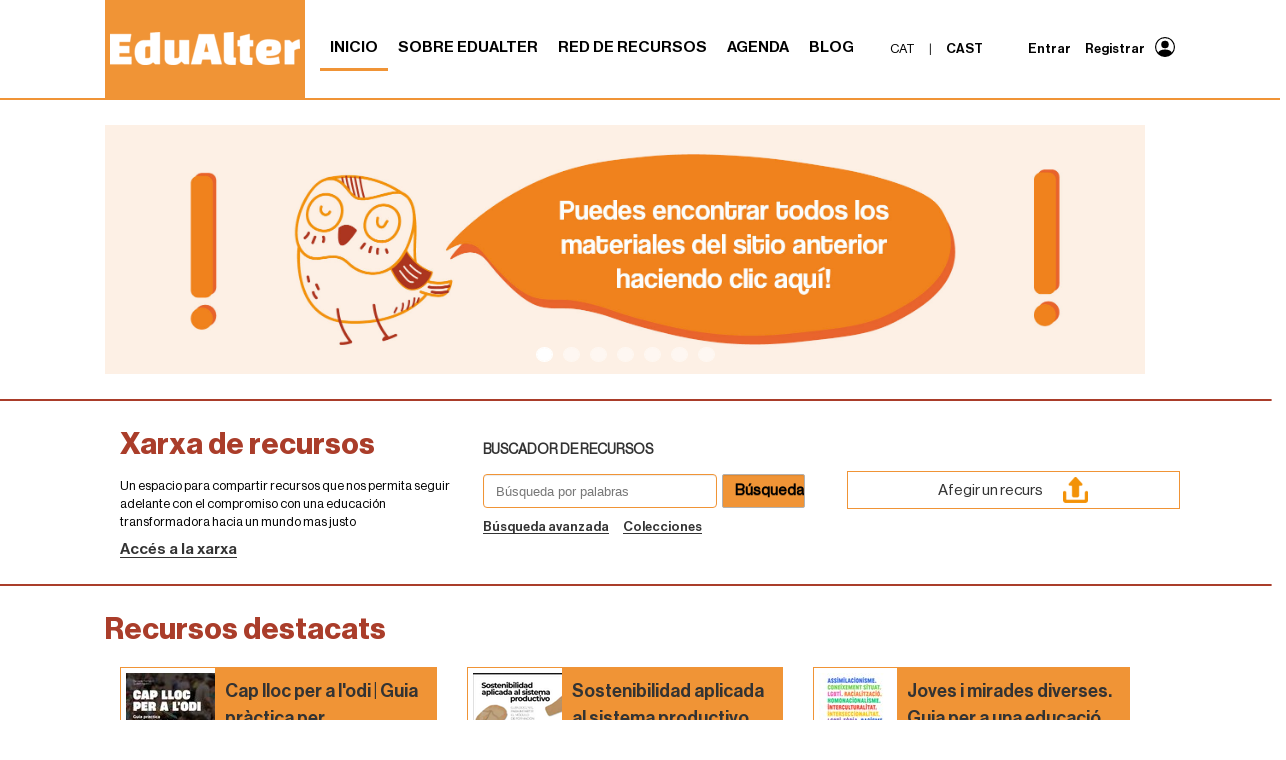

--- FILE ---
content_type: text/html;charset=utf-8
request_url: https://edualter.org/es?set_language=es
body_size: 8830
content:
<!DOCTYPE html>
<html xmlns="http://www.w3.org/1999/xhtml" lang="es" xml:lang="es">

<head><meta http-equiv="Content-Type" content="text/html; charset=UTF-8" />
    <title>EduAlter (castellano)</title>
    <link rel="shortcut icon" type="image/x-icon" href="/++theme++edualter5.theme/barceloneta-favicon.ico" />
    <link rel="apple-touch-icon" href="/++theme++edualter5.theme/barceloneta-apple-touch-icon.png" />
    <link rel="apple-touch-icon-precomposed" sizes="144x144" href="/++theme++edualter5.theme/barceloneta-apple-touch-icon-144x144-precomposed.png" />
    <link rel="apple-touch-icon-precomposed" sizes="114x114" href="/++theme++edualter5.theme/barceloneta-apple-touch-icon-114x114-precomposed.png" />
    <link rel="apple-touch-icon-precomposed" sizes="72x72" href="/++theme++edualter5.theme/barceloneta-apple-touch-icon-72x72-precomposed.png" />
    <link rel="apple-touch-icon-precomposed" sizes="57x57" href="/++theme++edualter5.theme/barceloneta-apple-touch-icon-57x57-precomposed.png" />
    <link rel="apple-touch-icon-precomposed" href="/++theme++edualter5.theme/barceloneta-apple-touch-icon-precomposed.png" />
    <link rel="preconnect" href="https://fonts.googleapis.com" />
    <link rel="preconnect" href="https://fonts.gstatic.com" crossorigin="" />
    <link rel="stylesheet" href="https://fonts.googleapis.com/css2?family=Asap:ital,wght@1,700&amp;display=swap" />
    <link rel="stylesheet" href="/++theme++edualter5.theme/less/fontawesome/css/all.min.css" />
<meta name="twitter:card" content="summary" /><meta property="og:site_name" content="Edualter" /><meta property="og:title" content="EduAlter (castellano)" /><meta property="og:type" content="website" /><meta name="twitter:site" content="@edualter" /><meta property="og:description" content="" /><meta property="og:url" content="https://edualter.org/es" /><meta property="og:image" content="https://edualter.org/@@site-logo/logo_capcalera.png" /><meta property="og:image:type" content="image/png" /><meta name="DC.date.created" content="2022-05-27T11:41:27+01:00" /><meta name="DC.date.modified" content="2025-05-27T11:13:24+01:00" /><meta name="DC.type" content="Carpeta Raíz de Idioma" /><meta name="DC.format" content="text/plain" /><meta name="DC.language" content="es" /><meta name="viewport" content="width=device-width, initial-scale=1.0" /><meta name="generator" content="Plone - http://plone.com" /><link rel="alternate" hreflang="es" href="https://edualter.org/es" /><link rel="alternate" hreflang="ca" href="https://edualter.org/ca" /><link rel="stylesheet" href="https://edualter.org/++plone++production/++unique++2024-09-17T09:36:03.065251/default.css" data-bundle="production" /><link rel="stylesheet" href="https://edualter.org/++resource++easyform.css?version=None" data-bundle="easyform" /><link rel="stylesheet" href="https://edualter.org/collective.js.jqueryui.custom.min.css?version=None" data-bundle="jqueryui" /><link rel="stylesheet" href="https://edualter.org/++plone++static/++unique++2022-10-31%2008%3A19%3A06.970783/plone-fontello-compiled.css" data-bundle="plone-fontello" /><link rel="stylesheet" href="https://edualter.org/++plone++static/++unique++2022-10-31%2008%3A19%3A06.970783/plone-glyphicons-compiled.css" data-bundle="plone-glyphicons" /><link rel="stylesheet" href="https://edualter.org/++plone++static/++unique++2024-09-16%2016%3A59%3A56.115152/faceted-navigation-jquery.min.css" data-bundle="faceted-jquery" /><link rel="stylesheet" href="https://edualter.org/++plone++static/++unique++2024-09-16%2016%3A59%3A59.364908/faceted-view.min.css" data-bundle="faceted-view" /><link rel="stylesheet" href="https://edualter.org//++theme++edualter5.theme/css/theme-compiled.css" data-bundle="diazo" /><link rel="alternate" href="https://edualter.org/es/RSS" title="EduAlter (castellano) - b'RSS 1.0'" type="application/rss+xml" /><link rel="alternate" href="https://edualter.org/es/rss.xml" title="EduAlter (castellano) - b'RSS 2.0'" type="application/rss+xml" /><link rel="alternate" href="https://edualter.org/es/atom.xml" title="EduAlter (castellano) - b'Atom'" type="application/rss+xml" /><link rel="canonical" href="https://edualter.org/es" /><link rel="search" href="https://edualter.org/es/@@search" title="Buscar en este sitio" /><script>PORTAL_URL = 'https://edualter.org';</script><script type="text/javascript" src="https://edualter.org/++plone++production/++unique++2024-09-17T09:36:03.065251/default.js" data-bundle="production"></script><script type="text/javascript" src="https://edualter.org/collective.js.jqueryui.custom.min.js?version=None" data-bundle="jqueryui"></script><script type="text/javascript" src="https://edualter.org/++plone++static/++unique++2024-09-16%2016%3A59%3A56.115152/faceted-navigation-jquery.min.js" data-bundle="faceted-jquery"></script><script type="text/javascript" src="https://edualter.org/++plone++static/++unique++2024-09-16%2016%3A59%3A59.364908/faceted-view.min.js" data-bundle="faceted-view"></script><script type="text/javascript">
        jQuery(function($){
            if (typeof($.datepicker) != "undefined"){
              $.datepicker.setDefaults(
                jQuery.extend($.datepicker.regional['es'],
                {dateFormat: 'dd/mm/yy'}));
            }
        });
        </script></head>

<body id="visual-portal-wrapper" class="frontend icons-on portaltype-lrf site-es template-homepage thumbs-on userrole-anonymous viewpermission-view" dir="ltr" data-base-url="https://edualter.org/es" data-view-url="https://edualter.org/es" data-portal-url="https://edualter.org" data-i18ncatalogurl="https://edualter.org/plonejsi18n" data-pat-pickadate="{&quot;date&quot;: {&quot;selectYears&quot;: 200}, &quot;time&quot;: {&quot;interval&quot;: 5 } }" data-pat-plone-modal="{&quot;actionOptions&quot;: {&quot;displayInModal&quot;: false}}"><section id="portal-toolbar"></section><div class="outer-wrapper">

        <header id="content-header" role="banner">
            <div class="container">
                
      <div id="portal-header" class="row">
    


  <!-- Logo -->
  <div class="logo-wrapper">
    <a id="portal-logo" class="brand" title="Edualter" href="https://edualter.org/es">
      <img class="edualterlogo" src="/++theme++edualter5.theme/images/edualter_logo_blanc_2.png" alt="Edualter Logo" style="padding:5px;" />
    </a>
  </div>

  <div class="toggler-container">
    <div id="toggle-menu">
      <div class="one"></div>
      <div class="two"></div>
      <div class="three"></div>
    </div>

    <div id="navtree-menu">
      <!-- Navtree -->
      <ul class="plone-nav plone-navbar-nav" id="portal-globalnav">
        <li class="index_html"><a href="https://edualter.org/es" class="state-None">Inicio</a></li><li class="sobre-edualter"><a href="https://edualter.org/es/sobre-edualter" class="state-published">Sobre Edualter</a></li><li class="recursos"><a href="https://edualter.org/es/recursos" class="state-published">Red de recursos</a></li><li class="events"><a href="https://edualter.org/es/events" class="state-published">Agenda</a></li><li class="blog-2"><a href="https://blog.edualter.org/es/" class="state-published">Blog</a></li>
      </ul>

      <!-- Divisor -->

      <div class="divider-wrapper">
        <div class="divider"></div>
      </div>

      <!-- Language -->
      
        

          <ul id="portal-languageselector" role="menu">
            <li role="presentation" class="">
              <a role="menuitem" href="https://edualter.org/ca">cat</a>
            </li>
            <li>
              <span>|</span>
            </li>
            <li role="presentation" class="currentLanguage">
              <a role="menuitem" href="https://edualter.org/es">cast</a>
            </li>
          </ul>
        
      

      <!-- Divisor -->

      <div class="divider-wrapper">
        <div class="divider"></div>
      </div>

      <!-- Login -->
      <ul class="portal-anontools-responsive">
        <li>
          
            <a title="Entrar" href="https://edualter.org/es/login" id="personaltools-login" class="pat-plone-modal" data-pat-plone-modal="{&quot;prependContent&quot;: &quot;.portalMessage&quot;, &quot;title&quot;: &quot;Entrar&quot;, &quot;width&quot;: &quot;26em&quot;, &quot;actionOptions&quot;: {&quot;redirectOnResponse&quot;: true}}">Entrar</a>
          
            <a title="Registrar" href="https://edualter.org/es/@@register" id="personaltools-join" class="pat-plone-modal" data-pat-plone-modal="{&quot;prependContent&quot;: &quot;.portalMessage&quot;}">Registrar</a>
          
        </li>
      </ul>
    </div>
  </div>



  <!-- Navbar -->
  <nav class="plone-navbar pat-navigationmarker" id="portal-globalnav-wrapper">
    <div class="plone-navbar-header">
      <button type="button" class="plone-navbar-toggle" data-toggle="collapse" data-target="#portal-globalnav-collapse">
        <img alt="icon" src="++theme++edualter5.theme/images/boto_opcions.png" />
      </button>
    </div>

    <div class="plone-collapse plone-navbar-collapse" id="portal-globalnav-collapse">
      <ul class="plone-nav plone-navbar-nav" id="portal-globalnav">
        <li class="index_html"><a href="https://edualter.org/es" class="state-None">Inicio</a></li><li class="sobre-edualter"><a href="https://edualter.org/es/sobre-edualter" class="state-published">Sobre Edualter</a></li><li class="recursos"><a href="https://edualter.org/es/recursos" class="state-published">Red de recursos</a></li><li class="events"><a href="https://edualter.org/es/events" class="state-published">Agenda</a></li><li class="blog-2"><a href="https://blog.edualter.org/es/" class="state-published">Blog</a></li>
      </ul>
    </div>
  </nav>

  <!-- Language TOOLS -->

  <div class="language-wrapper">
    
      

        <ul id="portal-languageselector" role="menu">
          <li role="presentation" class="">
            <a role="menuitem" href="https://edualter.org/ca">cat</a>
          </li>
          <li>
            <span>|</span>
          </li>
          <li role="presentation" class="currentLanguage">
            <a role="menuitem" href="https://edualter.org/es">cast</a>
          </li>
        </ul>
      
    
  </div>

  <!-- Login tools -->
  <div id="portal-anontools">
    <ul>
      <li>
        
          <a title="Entrar" href="https://edualter.org/es/login" id="personaltools-login" class="pat-plone-modal" data-pat-plone-modal="{&quot;prependContent&quot;: &quot;.portalMessage&quot;, &quot;title&quot;: &quot;Entrar&quot;, &quot;width&quot;: &quot;26em&quot;, &quot;actionOptions&quot;: {&quot;redirectOnResponse&quot;: true}}">Entrar</a>
        
          <a title="Registrar" href="https://edualter.org/es/@@register" id="personaltools-join" class="pat-plone-modal" data-pat-plone-modal="{&quot;prependContent&quot;: &quot;.portalMessage&quot;}">Registrar</a>
        
      </li>
      <li>
        <a class="login-icon-user">
          <svg xmlns="http://www.w3.org/2000/svg" width="20" height="20" fill="currentColor" class="bi bi-person-circle" viewbox="0 0 16 16">
            <path d="M11 6a3 3 0 1 1-6 0 3 3 0 0 1 6 0"></path>
            <path fill-rule="evenodd" d="M0 8a8 8 0 1 1 16 0A8 8 0 0 1 0 8m8-7a7 7 0 0 0-5.468 11.37C3.242 11.226 4.805 10 8 10s4.757 1.225 5.468 2.37A7 7 0 0 0 8 1"></path>
          </svg>
        </a>
      </li>
    </ul>
  </div>




</div>

    
                
            </div>
        </header>
        <div id="mainnavigation-wrapper">
            <div id="mainnavigation"></div>
        </div>
        <div id="above-content-wrapper">
            <div id="viewlet-above-content"><nav id="portal-breadcrumbs" class="plone-breadcrumb">
  <div class="container">
    <span id="breadcrumbs-you-are-here" class="hiddenStructure">Usted está aquí:</span>
    <ol aria-labelledby="breadcrumbs-you-are-here">
      <li id="breadcrumbs-home">
        <a href="https://edualter.org/es">Inicio</a>
      </li>
      
    </ol>
  </div>
</nav>
</div>
        </div>
        <div class="container">

            <div class="row">
                <aside id="global_statusmessage">
      

      <div>
      </div>
    </aside>
            </div>
            <main id="main-container" class="row row-offcanvas row-offcanvas-right" role="main">
                <div id="column1-container"></div>
                
        

        <div class="col-xs-12 col-sm-12">
            <!-- <p class="pull-right visible-xs">
                <button type="button" class="btn btn-primary btn-xs" data-toggle="offcanvas">Toggle nav</button>
            </p> -->
            <div class="row">
                <div class="col-xs-12 col-sm-12">
                    <article id="content">

          <div>
        <!-- Carrousel  -->
        <div class="row row_pagina_principal">

            <section id="carousel" class="bloc_horitzontal section-carousel carousel slide" data-ride="carousel">

                <ol class="carousel-indicators">
                    <li data-target="#carousel" class="active" data-slide-to="0">
                    </li>
                    <li data-target="#carousel" class="" data-slide-to="1">
                    </li>
                    <li data-target="#carousel" class="" data-slide-to="2">
                    </li>
                    <li data-target="#carousel" class="" data-slide-to="3">
                    </li>
                    <li data-target="#carousel" class="" data-slide-to="4">
                    </li>
                    <li data-target="#carousel" class="" data-slide-to="5">
                    </li>
                    <li data-target="#carousel" class="" data-slide-to="6">
                    </li>
                </ol>

                <div class="carousel-inner">
                    <div id="webanterior" class="item active">
                        <a target="_blank" href="http://historic-ng.edualter.org/index.htm">
                            <img src="https://edualter.org/es/banners/webanterior/@@images/imatge" />
                        </a>
                    </div>
                    <div id="competencias" class="item">
                        <a target="_blank" href="http://transformarelmon-blog.edualter.org/">
                            <img src="https://edualter.org/es/banners/competencias/@@images/imatge" />
                        </a>
                    </div>
                    <div id="reto_es" class="item">
                        <a target="_blank" href="http://reto.edualter.org">
                            <img src="https://edualter.org/es/banners/reto_es/@@images/imatge" />
                        </a>
                    </div>
                    <div id="broders" class="item">
                        <a target="_blank" href="https://www.broders.es/">
                            <img src="https://edualter.org/es/banners/broders/@@images/imatge" />
                        </a>
                    </div>
                    <div id="germinant-futurs" class="item">
                        <a target="_blank" href="https://blog.edualter.org/category/germinant-futurs/">
                            <img src="https://edualter.org/es/banners/germinant-futurs/@@images/imatge" />
                        </a>
                    </div>
                    <div id="25anys" class="item">
                        <a target="_blank" href="https://www.flickr.com/photos/edualter/albums/72177720320803986/">
                            <img src="https://edualter.org/es/banners/25anys/@@images/imatge" />
                        </a>
                    </div>
                    <div id="braser" class="item">
                        <a target="_blank" href="https://braserdesabers.org/inicio/">
                            <img src="https://edualter.org/es/banners/braser/@@images/imatge" />
                        </a>
                    </div>
                </div>

            </section>

        </div>

        <script type="text/javascript">
            $(function () {
                $("#ambit").selectbox();
                $("#destinatari").selectbox();

                $("#cercar").click(function () {
                    cadena = "search?sort_on=visits&portal_type=recurs&SearchableText=" + $("#input01").val();
                    ambit = $("#ambit").val();
                    destinatari = $("#destinatari").val();
                    if (ambit != "novalue") {
                        cadena += "&mbits_d_actuaci_=" + ambit
                    }
                    if (destinatari != "novalue") {
                        cadena += "&col_lectius_destinataris_del_recurs=" + destinatari
                    }
                    window.location.replace(cadena);

                })
            });
        </script>

        <!-- Banner -->
        

        <!-- Divisor -->

        <div class="divider-wrapper">
            <div class="divider"></div>
        </div>

        <!-- cercador -->

        <div class="row row_pagina_principal">
            <div class="bloc_horitzontal clearfix" id="cercador">

                <div class="col-sm-4 col-md-4 col-xs-12" id="cercador-text">
                        <h1 class="home-section-title">Xarxa de recursos</h1>
                        <p>Un espacio para compartir recursos que nos permita seguir adelante con el compromiso con una educación transformadora hacia un mundo mas justo</p>
                        <a class="basic-link" href="https://edualter.org/es/recursos">Accés a la xarxa</a>
                </div>

                <div class="col-sm-4 col-md-4 col-xs-12" id="cercador-form">
                    <div id="cercador-form-title">
                        <h4>BUSCADOR DE RECURSOS</h4>
                    </div>
                    <div id="cercador-form-form">
                        <input class="search-query" type="text" title="Búsqueda por palabras" placeholder="Búsqueda por palabras" />
                        <input id="boto_cerca" type="submit" value="Búsqueda" />
                        <script>
                            var aux = function () {
                                var text = $('.search-query').val();
                                window.location = window.location.href + '/recursos#c12=' + text;
                            }

                            $('#boto_cerca').click(function () {
                                aux();
                            });

                            $('.search-query').keyup(function (e) {
                                if (e.keyCode == 13) {
                                    aux();
                                }
                            });
                        </script>
                    </div>

                    <div id="cercador-form-links">
                        <a class="basic-link" href="https://edualter.org/es/recursos">Búsqueda avanzada</a>
                        <a class="basic-link" href="/3/edualter2/es/col-leccions">Colecciones</a>
                    </div>
                
                </div>

                <div class="col-sm-4 col-md-4 col-xs-12" id="cercador-afegir">
                    <div class="cercador-afegir-caixa-link">
                        <a href="https://edualter.org/es/formulari-per-crear-recursos">
                            <span>Afegir un recurs</span> <img src="++theme++edualter5.theme/images/fileupload.png" />
                        </a>
                    </div>
                </div>

            </div>
        </div>

        <!-- Divisor -->

        <div class="divider-wrapper">
            <div class="divider"></div>
        </div>

        <!-- Recursos destacats -->

        <div class="row row_pagina_principal">

            <div class="bloc_horitzontal" id="recursos-destacats">

                <h1 class="home-section-title">Recursos destacats</h1>

                <div class="recursos-destacats-list">
                    <div class="col-lg-4 col-md-6 col-sm-12 col-xs-12">
                        <div class="destacat">
                            <div class="destacat-upper">
                                <div class="destacat-upper-left">
                                    <img src="https://edualter.org/ca/recursos/cap-lloc-per-a-lodi-guia-practica-per-lassociacionisme-educatiu/@@images/picture/thumb" />
                                </div>
                                <div class="destacat-upper-right">
                                    <h3>Cap lloc per a l'odi | Guia pràctica per l'associacionisme educatiu</h3>
                                    <span>Arxiu descarregable</span>
                                    <br />
                                    <span>04.03.2025</span>
                                </div>
                            </div>
    
                            <div class="destacat-lower">
                                <p>
 </p>
  <p>
   L'extrema dreta aprofita la desigualtat creixent i la incertesa per carregar contra els col·lectius més vulnerables i normalitzar el discurs d'odi, que cala especialment entre els nois més joves....
  </p>
 

                                <a class="basic-link" href="https://edualter.org/ca/recursos/cap-lloc-per-a-lodi-guia-practica-per-lassociacionisme-educatiu">Veure el recurs</a>
                            </div>
                        
                        </div>

                    </div>
                    <div class="col-lg-4 col-md-6 col-sm-12 col-xs-12">
                        <div class="destacat">
                            <div class="destacat-upper">
                                <div class="destacat-upper-left">
                                    <img src="https://edualter.org/ca/recursos/sostenibilidad-aplicada-al-sistema-productivo-guia-docente-para-impartir-el-modulo-de-formacion-profesiona/@@images/picture/thumb" />
                                </div>
                                <div class="destacat-upper-right">
                                    <h3>Sostenibilidad aplicada al sistema productivo. Guía docente para impartir el módulo de formación profesiona</h3>
                                    <span>Llibre / Arxiu descarregable</span>
                                    <br />
                                    <span>19.11.2025</span>
                                </div>
                            </div>
    
                            <div class="destacat-lower">
                                <p>
 </p>
  <p>
   En el actual contexto de crisis múltiples, necesitamos revisar nuestro sistema productivo y nuestra forma de relacionarnos con la tierra y con las personas. La implantación del nuevo módulo de...
  </p>
 

                                <a class="basic-link" href="https://edualter.org/ca/recursos/sostenibilidad-aplicada-al-sistema-productivo-guia-docente-para-impartir-el-modulo-de-formacion-profesiona">Veure el recurs</a>
                            </div>
                        
                        </div>

                    </div>
                    <div class="col-lg-4 col-md-6 col-sm-12 col-xs-12">
                        <div class="destacat">
                            <div class="destacat-upper">
                                <div class="destacat-upper-left">
                                    <img src="https://edualter.org/ca/recursos/joves-i-mirades-diverses-guia-per-a-una-educacio-afectivosexual-amb-mirada-interseccional/@@images/picture/thumb" />
                                </div>
                                <div class="destacat-upper-right">
                                    <h3>Joves i mirades diverses. Guia per a una educació afectivosexual amb mirada interseccional.</h3>
                                    <span>Arxiu descarregable</span>
                                    <br />
                                    <span>29.05.2025</span>
                                </div>
                            </div>
    
                            <div class="destacat-lower">
                                <p>
 </p>
  <p>
   La guia Joves i mirades diverses, que impulsa l’Agència Catalana de la Joventut, vol donar resposta a una necessitat que els darrers anys han detectat i expressat professionals de joventut respecte a...
  </p>
 

                                <a class="basic-link" href="https://edualter.org/ca/recursos/joves-i-mirades-diverses-guia-per-a-una-educacio-afectivosexual-amb-mirada-interseccional">Veure el recurs</a>
                            </div>
                        
                        </div>

                    </div>
                </div>

            </div>
        </div>

        <!-- Divisor -->

        <div class="divider-wrapper">
            <div class="divider"></div>
        </div>

        <!-- Últimes notícies + Agenda -->

        <div class="row row_pagina_principal">

            <div class="bloc_horitzontal" id="ultimes-noticies">

                <h1 class="home-section-title">Últimes notícies</h1>

                <div class="ultimes-noticies-list">

                    <div class="col-lg-4 col-md-6 col-sm-12 col-xs-12">
                        <div class="noticia">
                            <div class="noticia-upper">
                                <img src="https://edualter.org/es/blog/oferta-de-formacion-a-profesorado-curso-2019-2020/@@images/image" />
                            </div>
    
                            <div class="noticia-lower">
                                <h3>Oferta de formación a profesorado Curso 2019-2020</h3>
                                <p>
 </p>
  <p>
   Desde Edualter compartimos las siguientes propuestas formativas y grupos de trabajo en los cuales colaboramos.
  </p>
 

                                <div class="noticia-lower-foot">
                                    
                                    <span>01.06.2022</span>
                                </div>
                            </div>
                        </div>

                    
                    </div>
                    <div class="col-lg-4 col-md-6 col-sm-12 col-xs-12">
                        <div class="noticia">
                            <div class="noticia-upper">
                                <img src="https://edualter.org/es/blog/la-pobreza-tiene-causas-las-causas-tienen-responsables-la-pobreza-tiene-responsables/@@images/image" />
                            </div>
    
                            <div class="noticia-lower">
                                <h3>La pobreza tiene causas. Las causas tienen responsables. La pobreza tiene responsables</h3>
                                <p>
 </p>
  <p>
   Los medios de comunicación tratan de mostrarnos diariamente las consecuencias de la crisis económica en nuestra casa.
  </p>
 

                                <div class="noticia-lower-foot">
                                    
                                    <span>01.06.2022</span>
                                </div>
                            </div>
                        </div>

                    
                    </div>

                    <div class=" col-lg-4 col-md-6 col-sm-12 col-xs-12">
                        <div class="noticia-agenda noticia">
                            <div class="noticia-agenda-upper">
                                <h3>Agenda</h3>
                            </div>
                            <div class="noticia-agenda-row">
                                <a href="https://edualter.org/ca/events/como-de-ecosocial-es-mi-centro-educativo-de-la-autoevaluacion-al-reconocimiento">
                                    <h2 class="noticia-agenda-row-date">04 Dic</h2>
                                    <h4 class="noticia-agenda-row-title">¿Cómo de ecosocial es mi centro educativo? De la autoevaluación al reconocimiento</h4>
                                </a>
                            </div>
                            <div class="noticia-agenda-row">
                                <a href="https://edualter.org/ca/events/vi-jornadas-estatales-de-la-redefes-educacion-economica-para-un-mundo-en-llamas">
                                    <h2 class="noticia-agenda-row-date">30 Ene</h2>
                                    <h4 class="noticia-agenda-row-title">VI Jornadas Estatales de la RedEFES Educación económica para un mundo en llamas</h4>
                                </a>
                            </div>
                            <div class="noticia-agenda-row">
                                <a href="https://edualter.org/ca/events/dones-investigadores-en-les-xarxes-de-creacio-i-intercanvi-de-coneixement-de-la-mediterrania-per-la-justicia-climatica">
                                    <h2 class="noticia-agenda-row-date">03 Dic</h2>
                                    <h4 class="noticia-agenda-row-title">Dones investigadores en les xarxes de creació i intercanvi de coneixement de la Mediterrània per la justícia climàtica</h4>
                                </a>
                            </div>
                            <div class="noticia-agenda-row">
                                <a href="https://edualter.org/ca/events/webinar-201cla-educacion-para-el-desarrollo-un-aporte-a-la-profundizacion-de-la-democracia201d">
                                    <h2 class="noticia-agenda-row-date">04 Dic</h2>
                                    <h4 class="noticia-agenda-row-title">Webinar “La Educación para el Desarrollo: un aporte a la profundización de la democracia”</h4>
                                </a>
                            </div>
                        </div>                        
                    </div>
                </div>

            </div>
        </div>

        <!-- Banner -->
        


    </div>
        </article>
                </div>
            </div>
            <footer class="row">
                <div class="col-xs-12 col-sm-12">
                    <div id="viewlet-below-content">




</div>
                </div>
            </footer>
        </div>
    
                <div id="column2-container"></div>
            </main>
            <!--/row-->
        </div>
        <!--/container-->
    </div><!--/outer-wrapper --><footer id="portal-footer-wrapper" role="contentinfo">
        <div class="" id="portal-footer">
      <div id="plone-analytics"><!-- Google tag (gtag.js) -->
<script async="" src="https://www.googletagmanager.com/gtag/js?id=G-PH2M44B18N"></script>
<script>
  window.dataLayer = window.dataLayer || [];
  function gtag(){dataLayer.push(arguments);}
  gtag('js', new Date());

  gtag('config', 'G-PH2M44B18N');
</script></div>

<section class="section_footer">
    <div class="edualter-footer">

        <div class="footer-upper">
            <div class="footer-img-wrapper" clas="row col-lg-12">
                <img class="logo-footer" src="/++theme++edualter5.theme/images/logo_edualter_negre_mid.png" alt="Logo footer Edualter" title="Edualter" />
            </div>
            <div class="row">
                <div class="col-sm-4 col-xs-12 contacta">
                    <div>
                        <h3>Contacta</h3>
                        
                            <p>Carrer Erasme de Janer, 8</p>
                        
                            <p>Espai d'Entitats, Despatx 7</p>
                        
                            <p>08001 Barcelona</p>
                        
                            <p>edualter@pangea.org</p>
                        
                    </div>
                </div>
                <div class="col-sm-4 col-xs-12 coordinacio">
                    <div>
                        <h3>Coordinació</h3>
                        
                            <p>Àlex Egea Andrés</p>
                        
                            <p>Berta Maristany Corbella</p>
                        
                            <p>Cécile Barbeito Thonon</p>
                        
                            <p>Clara Massip Bonet</p>
                        
                            <p>Mariano Flores M.</p>
                        
                            <p>Paco Cascón Soriano</p>
                        
                            <p>Raúl Almendro Díaz</p>
                        
                    </div>
                </div>
                <div class="col-sm-4 col-xs-12">

                    <div class="footer-upper-right-social">
                        <a href="https://www.instagram.com/edualter_org" target="_blank">
                            <img src="/++theme++edualter5.theme/images/logos/instagram.png" alt="Instagram" title="Instagram" />
                        </a>
                        <a href="https://twitter.com/edualter" target="_blank">
                            <img src="/++theme++edualter5.theme/images/logos/twitter.png" alt="X" title="Twitter" />
                        </a>
                        <a href="https://www.youtube.com/@edualter" target="_blank">
                            <img src="/++theme++edualter5.theme/images/logos/youtube.png" alt="Youtube" title="Youtube" />
                        </a>
                        <a href="https://vimeo.com/edualter" target="_blank">
                            <img src="/++theme++edualter5.theme/images/logos/vimeo.png" alt="Vimeo" title="Vimeo" />
                        </a>
                        <a href="https://www.flickr.com/people/edualter/" target="_blank">
                            <img class="flickr-logo" src="/++theme++edualter5.theme/images/logos/flickr.png" alt="Flickr" title="Flickr" style="height: 28px;" />
                        </a>
                        <a href="https://mastodon.social/@edualter" target="_blank">
                            <img src="/++theme++edualter5.theme/images/logos/mastodon.svg" alt="Mastodon" title="Mastodon" />
                        </a>
                        <a href="https://bsky.app/profile/edualter.bsky.social" target="_blank">
                            <img src="/++theme++edualter5.theme/images/logos/bluesky.png" alt="Bluesky" title="Bluesky" />
                        </a>                        
                    </div>
                    <div class="footer-upper-right-links">
                        <a class="basic-link" href="https://edualter.org/ca/avis-legal">Avís legal</a>
                        <a class="basic-link" href="https://edualter.org/ca/politica-de-cookies">Política de cookies</a>
                    </div>
                </div>

            </div>

        </div>


        <!-- Divisor -->

        <div class="divider-wrapper">
            <div class="divider"></div>
        </div>


        <div class="row promotors">
            <div class="col-md-4 titol">Entitats col·laboradores</div>
            <article class="marquee__wrapper">
                <div class="marquee">
                    <div class="marquee__group">
                        <img alt="Partner Logo" src="resolveuid/0f334137b93942b79837e0f1242a15a2" />
                        <img alt="Partner Logo" src="resolveuid/5470a3295c894bb1b264949d8ca310c0" />
                        <img alt="Partner Logo" src="resolveuid/c41e3d2df16e4e579e30d093c7310699" />
                        <img alt="Partner Logo" src="resolveuid/11efc9168dd24557b1237c1fa00dda83" />
                        <img alt="Partner Logo" src="resolveuid/2ab402e2fb634f1eb2130ee9ebe4d4a0" />
                    </div>
                    <div class="marquee__group" aria-hidden="true">
                        <img alt="Partner Logo" src="resolveuid/0f334137b93942b79837e0f1242a15a2" />
                        <img alt="Partner Logo" src="resolveuid/5470a3295c894bb1b264949d8ca310c0" />
                        <img alt="Partner Logo" src="resolveuid/c41e3d2df16e4e579e30d093c7310699" />
                        <img alt="Partner Logo" src="resolveuid/11efc9168dd24557b1237c1fa00dda83" />
                        <img alt="Partner Logo" src="resolveuid/2ab402e2fb634f1eb2130ee9ebe4d4a0" />
                    </div>
                </div>
            </article>
        </div>

        <!-- Divisor -->

        <div class="divider-wrapper">
            <div class="divider"></div>
        </div>


        <div class="row suport">
            <div class="col-md-4 titol">Amb el suport de</div>
            <article class="marquee__wrapper">
                <div class="marquee">
                    <div class="marquee__group">
                        <img alt="Partner Logo" src="resolveuid/1cd14758d28745d2b35ff74d2908410e" />
                        <img alt="Partner Logo" src="resolveuid/7be288f4e121494b9568fa4de42321a6" />
                    </div>
                    <div class="marquee__group" aria-hidden="true">
                        <img alt="Partner Logo" src="resolveuid/1cd14758d28745d2b35ff74d2908410e" />
                        <img alt="Partner Logo" src="resolveuid/7be288f4e121494b9568fa4de42321a6" />
                    </div>
                </div>
            </article>
        </div>

    </div>
</section>
    </div>
    </footer><script src="/++theme++edualter5.theme/javascript/b337.min.js"></script><script src="/++theme++edualter5.theme/javascript/common.js"></script><script src="/++theme++edualter5.theme/javascript/upc_scripts.js"></script></body>

</html>

--- FILE ---
content_type: application/javascript; charset=utf-8
request_url: https://edualter.org/++plone++static/++unique++2024-09-16%2016%3A59%3A59.364908/faceted-view.min.js
body_size: 91798
content:

/* reset requirejs definitions so that people who
   put requirejs in legacy compilation do not get errors */
var _old_define = define;
var _old_require = require;
define = undefined;
require = undefined;
try{

/* resource: ++resource++eea.faceted-navigation.js */
var Faceted={version:'2.0'};Faceted.Events={};Faceted.Events.INITIALIZE='FACETED-INITIALIZE';Faceted.Events.AJAX_QUERY_START='FACETED-AJAX-QUERY-START';Faceted.Events.AJAX_QUERY_SUCCESS='FACETED-AJAX-QUERY-SUCCESS';Faceted.Events.QUERY_INITIALIZED='FACETED-QUERY-INITIALIZED';Faceted.Events.QUERY_CHANGED='FACETED-QUERY-CHANGED';Faceted.Events.RESET='FACETED-RESET';Faceted.Events.FORM_DO_QUERY='FACETED-FORM-DO-QUERY';Faceted.Events.WINDOW_WIDTH_CHANGED='FACETED-WINDOW-WIDTH-CHANGED';Faceted.Events.WINDOW_HEIGHT_CHANGED='FACETED-WINDOW-HEIGHT-CHANGED';Faceted.Events.AJAX_START='FACETED-AJAX-START';Faceted.Events.AJAX_STOP='FACETED-AJAX-STOP';Faceted.Events.AJAX_ERROR='FACETED-AJAX-ERROR';Faceted.Events.REDRAW='FACETED-REDRAW';Faceted.Events.HASHCHANGE='hashchange.FACETED-HASHCHANGE';Faceted.Events.DO_UPDATE='FACETED-DO_UPDATE';Faceted.Events.CLEANUP_COMPLETED='FACETED-CLEANUP-COMPLETED';Faceted.Events.cleanup=function(){jQuery(Faceted.Events).unbind(Faceted.Events.AJAX_QUERY_START);jQuery(Faceted.Events).unbind(Faceted.Events.AJAX_QUERY_SUCCESS);jQuery(Faceted.Events).unbind(Faceted.Events.QUERY_INITIALIZED);jQuery(Faceted.Events).unbind(Faceted.Events.QUERY_CHANGED);jQuery(Faceted.Events).unbind(Faceted.Events.RESET);jQuery(Faceted.Events).unbind(Faceted.Events.FORM_DO_QUERY);jQuery(Faceted.Events).unbind(Faceted.Events.WINDOW_WIDTH_CHANGED);jQuery(Faceted.Events).unbind(Faceted.Events.WINDOW_HEIGHT_CHANGED);jQuery(Faceted.Events).unbind(Faceted.Events.AJAX_START);jQuery(Faceted.Events).unbind(Faceted.Events.AJAX_STOP);jQuery(Faceted.Events).unbind(Faceted.Events.AJAX_ERROR);jQuery(Faceted.Events).unbind(Faceted.Events.REDRAW);jQuery(Faceted.Events).unbind(Faceted.Events.DO_UPDATE);jQuery(window).unbind(Faceted.Events.HASHCHANGE);jQuery(Faceted.Events).trigger(Faceted.Events.CLEANUP_COMPLETED);};Faceted.Widgets={};Faceted.Query={};Faceted.BASEURL='';Faceted.Options={};Faceted.Options.SHOW_SPINNER=true;Faceted.Options.FADE_SPEED='fast';Faceted.SortedQuery=function(query){if(!query){query=Faceted.Query;}var keys=[];jQuery.each(query,function(key){if(!this||this=='all'){return;}keys.push(key);});keys.sort();var res={};jQuery.each(keys,function(index){res[this]=query[this];});return res;};Faceted.Window={initialize:function(){this.width=jQuery(window).width();this.height=jQuery(window).height();var js_window=this;jQuery(window).resize(function(){js_window.width_change();js_window.height_change();});var fullscreen=jQuery('a:has(img#icon-full_screen)');if(fullscreen.length){js_window.toggle_fullscreen(fullscreen);}},width_change:function(){var width=jQuery(window).width();if(width!=this.width){this.width=width;jQuery(Faceted.Events).trigger(Faceted.Events.WINDOW_WIDTH_CHANGED,{width:width});}},height_change:function(){var height=jQuery(window).height();if(height!=this.height){this.height=height;jQuery(Faceted.Events).trigger(Faceted.Events.WINDOW_HEIGHT_CHANGED,{height:height});}},toggle_fullscreen:function(button){button.attr('href','#');button.click(function(evt){var toggleFullScreenMode=window.toggleFullScreenMode;if(toggleFullScreenMode){toggleFullScreenMode();jQuery(Faceted.Events).trigger(Faceted.Events.WINDOW_WIDTH_CHANGED);}return false;});}};Faceted.Form={initialize:function(){this.form=jQuery('#faceted-form');this.area=jQuery('#faceted-results');this.mode=this.form.data('mode')||'view';this.version='';var version=jQuery('#faceted-version',this.form);if(version){this.version=version.text();}var area=this.area;$(document).ajaxError(function(event,request,settings){jQuery(area).html(''+'<h3>This site encountered an error trying to fulfill your request</h3>'+'<p>'+'If the error persists please contact the site maintainer. '+'Thank you for your patience.'+'</p>');jQuery(Faceted.Events).trigger(Faceted.Events.AJAX_ERROR);});var hashquery=Faceted.URLHandler.get();var has_hash=!jQuery.isEmptyObject(hashquery);if(has_hash){Faceted.Query=hashquery;}if(Faceted.Query.b_start===undefined){Faceted.Query.b_start=0;}if(this.mode==='search'&&!has_hash){return;}jQuery(Faceted.Events).trigger(Faceted.Events.QUERY_INITIALIZED);if(!has_hash){Faceted.URLHandler.set();}else{Faceted.URLHandler.hash_changed();}},initialize_paginator:function(){var context=this;Faceted.b_start_changed=false;jQuery('.pagination a').each(function(i){jQuery(this).click(function(){var href=jQuery(this).attr('href');var regex=new RegExp('b_start\\:int=(\\d+)');var b_start=regex.exec(href)[1];Faceted.b_start_changed=true;context.do_query('b_start',b_start);return false;});});},reset:function(evt){Faceted.Query={};},do_query:function(wid,value){if(wid!='b_start'&&!Faceted.b_start_changed){Faceted.Query.b_start=0;}if(!value){value=[];}if(wid){Faceted.Query[wid]=value;}jQuery(Faceted.Events).trigger(Faceted.Events.FORM_DO_QUERY,{wid:wid});Faceted.URLHandler.set();},do_form_query:function(){var context=this;if(Faceted.Query.b_start===undefined){Faceted.Query.b_start=0;}jQuery(Faceted.Events).trigger(Faceted.Events.AJAX_QUERY_START);context.area.fadeOut('fast',function(){if(Faceted.Options.SHOW_SPINNER){var loading='<div class="faceted_loading"></div>';context.area.html(loading);context.area.fadeIn(Faceted.Options.FADE_SPEED);}var query=Faceted.SortedQuery();query.b_start=query.b_start[0];if(context.version){query.version=context.version;}jQuery.get(Faceted.BASEURL+'@@faceted_query',query,function(data){context.area.fadeOut('fast',function(){context.area.html(data);context.area.fadeIn(Faceted.Options.FADE_SPEED);jQuery(Faceted.Events).trigger(Faceted.Events.AJAX_QUERY_SUCCESS);});});});},highlight:function(elements,css_class,remove){for(var i=0; i<elements.length; i++){var element=jQuery('#'+elements[i]);if(remove){jQuery(element).removeClass(css_class);}else{jQuery(element).addClass(css_class);}}},raise_error:function(msg,error_area,highlights){var area=jQuery('#'+error_area);msg='<div class="portalMessage">'+msg+'</div>';area.html(msg);this.highlight(highlights,'error');},clear_errors:function(error_area,highlights){var area=jQuery('#'+error_area);area.html('');this.highlight(highlights,'error',true);}};Faceted.URLHandler={initialize:function(){},hash_changed:function(){Faceted.Query=this.get();jQuery(Faceted.Events).trigger(Faceted.Events.QUERY_CHANGED);Faceted.Form.do_form_query();},document_hash:function(){var r=window.location.href;var i=r.indexOf("#");return(i>=0?r.substr(i+1):'');},get:function(){var hash=jQuery.bbq.getState();var query={};var types=["number","boolean","string"];jQuery.each(hash,function(key,value){var value_type=typeof(value);if(jQuery.inArray(value_type,types)!==-1){value=[value];}query[key]=value;});return query;},set:function(query){if(!query){query=Faceted.Query;}query=jQuery.param(query,traditional=true);jQuery.bbq.pushState(query,2);}};Faceted.Sections={initialize:function(){var self=this;self.form=jQuery('.faceted-form');self.advanced=jQuery('.faceted-advanced-widgets',self.form).hide();self.buttons=jQuery('.faceted-sections-buttons',self.form);if(!self.advanced.length){self.buttons.remove();return;}self.more=jQuery('.faceted-sections-buttons-more',self.form).show();self.less=jQuery('.faceted-sections-buttons-less',self.form).hide();jQuery('a',self.buttons).click(function(evt){self.toggle(jQuery(this),evt);return false;});},toggle:function(element,evt){this.more.toggle();this.less.toggle();this.advanced.toggle('blind');var tags=jQuery('.faceted-tagscloud-widget:visible',this.form);if(tags.length){jQuery(Faceted.Events).trigger(Faceted.Events.WINDOW_WIDTH_CHANGED);}}};Faceted.AjaxLook={initialize:function(){this.slaves=[];this.locked=false;var js_object=this;jQuery(Faceted.Events).bind(Faceted.Events.AJAX_START,function(evt,data){js_object.add(data.wid);});jQuery(Faceted.Events).bind(Faceted.Events.AJAX_STOP,function(evt,data){js_object.remove(data.wid);});jQuery(Faceted.Events).bind(Faceted.Events.AJAX_QUERY_START,function(evt){js_object.add('faceted-results');});jQuery(Faceted.Events).bind(Faceted.Events.AJAX_QUERY_SUCCESS,function(evt){js_object.remove('faceted-results');});jQuery(Faceted.Events).bind(Faceted.Events.AJAX_ERROR,function(evt){jQuery(this.slaves).each(function(index){js_object.remove(js_object.slaves[index]);});});},add:function(wid){this.lock();this.slaves.push(wid);var widget=jQuery('#'+wid+'_widget');if(widget.length){widget.addClass('faceted-widget-loading');}},remove:function(wid){if(this.slaves.length){this.slaves=jQuery.map(this.slaves,function(slave,index){if(slave==wid){return null;}return slave;});}var widget=jQuery('#'+wid+'_widget');if(widget.length){widget.removeClass('faceted-widget-loading');}this.unlock();},lock:function(){if(this.locked){return;}this.locked=true;jQuery.each(Faceted.Widgets,function(key){this.widget.addClass('faceted-widget-locked');});var overlay=jQuery('<div>');overlay.addClass('faceted-lock-overlay');overlay.addClass('ui-widget-overlay');overlay.css('z-index',1001);jQuery('#faceted-form').append(overlay);},unlock:function(){if(this.slaves.length){return;}this.locked=false;jQuery.each(Faceted.Widgets,function(key){this.widget.removeClass('faceted-widget-locked');});jQuery('.faceted-lock-overlay').remove();}};Faceted.Load=function(evt,baseurl){if(baseurl){Faceted.BASEURL=baseurl;}jQuery('.faceted-widget:has(div.faceted-widget-error)').remove();jQuery(Faceted.Events).bind(Faceted.Events.REDRAW,function(){if(jQuery('#faceted-left-column:has(div.faceted-widget)').length){jQuery('#center-content-area').addClass('left-area-js');}else{jQuery('#center-content-area').removeClass('left-area-js');}if(jQuery('#faceted-right-column:has(div.faceted-widget)').length){jQuery('#center-content-area').addClass('right-area-js');}else{jQuery('#center-content-area').removeClass('right-area-js');}});jQuery(Faceted.Events).trigger(Faceted.Events.REDRAW);jQuery(Faceted.Events).trigger(Faceted.Events.INITIALIZE);jQuery(window).bind(Faceted.Events.HASHCHANGE,function(evt){Faceted.URLHandler.hash_changed();});jQuery(Faceted.Events).bind(Faceted.Events.AJAX_QUERY_SUCCESS,function(evt){Faceted.Form.initialize_paginator();});jQuery(Faceted.Events).bind(Faceted.Events.RESET,function(evt){Faceted.Form.reset();});Faceted.Window.initialize();Faceted.Sections.initialize();Faceted.AjaxLook.initialize();Faceted.Form.initialize();if(window.Calendar){Calendar.prototype.callCloseHandler=function(){if(this.onClose){this.onClose(this);}this.hideShowCovered();var wid=this.params.inputField.id;wid=wid.split('_')[2];if(!wid){return false;}var widget=Faceted.Widgets[wid];widget.do_query();return false;};}};Faceted.Unload=function(){};Faceted.Cleanup=function(){Faceted.Events.cleanup();Faceted.Widgets={};Faceted.Query={};Faceted.URLHandler.set();};
/* resource: ++resource++eea.faceted-navigation-expand.js */
(function(jQuery){jQuery.fn.collapsible=function(settings){var self=this;self.colapsed=false;var options={maxitems:0,elements:'li',more:'More',less:'Less',events:{refresh:'widget-refresh',expand:'widget-expand',colapse:'widget-colapse'},handle_refresh:function(evt,data){jQuery(options.elements,self).show();self.button.hide();if(!options.maxitems){return;}var elements=jQuery(options.elements,self);if(elements.length<options.maxitems){return;}if(self.colapsed){jQuery('a',self.button).text(options.more);}else{jQuery('a',self.button).text(options.less);}self.button.show();if(!self.colapsed){return;}elements.each(function(index){if(index<options.maxitems){jQuery(this).show();}else{jQuery(this).hide();}});},handle_expand:function(evt,data){self.colapsed=false;self.trigger(options.events.refresh);},handle_colapse:function(evt,data){self.colapsed=true;self.trigger(options.events.refresh);},initialize:function(){self.bind(options.events.refresh,function(evt,data){options.handle_refresh(evt,data);});self.bind(options.events.expand,function(evt,data){options.handle_expand(evt,data);});self.bind(options.events.colapse,function(evt,data){options.handle_colapse(evt,data);});var link=jQuery('<a>').attr('href','#').text('More');self.button=jQuery('<div>').addClass('faceted-checkbox-more').append(link).hide();self.append(self.button);link.click(function(){if(self.colapsed){self.trigger(options.events.expand);}else{self.trigger(options.events.colapse);}return false;});if(options.maxitems){link.click();}}};if(settings){jQuery.extend(options,settings);}options.initialize();return this;};})(jQuery);
/* resource: ++resource++eea.faceted-navigation-independent.js */
jQuery(document).ready(function(){jQuery('form.faceted-external-search').submit(function(evt){evt.preventDefault();var form=jQuery(this);var action=form.attr('action');var query=form.serialize();window.location.href=action+'#'+query;});});
/* resource: ++resource++eea.facetednavigation.widgets.alphabets.view.js */
Faceted.AlphabeticalWidget=function(wid){this.wid=wid;this.widget=jQuery('#'+wid+'_widget');this.widget.show();this.title=jQuery('legend',this.widget).html();this.letters=jQuery('#'+wid+' span');this.selected=[];this.version='';var version=jQuery('#faceted-version');if(version){this.version=version.text();}var selected=jQuery('.faceted_letter_selected');if(selected.length){Faceted.Query[this.wid]=[selected.attr('id').split('-')[1]];this.synchronize();}var js_widget=this;this.letters.click(function(evt){js_widget.letter_click(this,evt);});jQuery(Faceted.Events).bind(Faceted.Events.QUERY_CHANGED,function(evt){js_widget.synchronize();});jQuery(Faceted.Events).bind(Faceted.Events.RESET,function(evt){js_widget.reset();});if(this.widget.hasClass('faceted-count')){var sortcountable=this.widget.hasClass('faceted-sortcountable');jQuery(Faceted.Events).bind(Faceted.Events.QUERY_INITIALIZED,function(evt){js_widget.count(sortcountable);});jQuery(Faceted.Events).bind(Faceted.Events.FORM_DO_QUERY,function(evt,data){if(data.wid==js_widget.wid||data.wid=='b_start'){return;}js_widget.count(sortcountable);});}};Faceted.AlphabeticalWidget.prototype={letter_click:function(letter,evt){this.do_query(letter);},letter_unselect:function(letter){jQuery(letter).removeClass('faceted_letter_selected');this.widget.removeClass("faceted-widget-active");this.selected=[];},letter_select:function(letter){this.letter_unselect(this.letters);jQuery(letter).addClass('faceted_letter_selected');if(jQuery(letter).attr('id').split('-')[1]!='all'){this.widget.addClass("faceted-widget-active");this.selected=[letter];}},do_query:function(letter){var value=jQuery(letter).attr('id').split('-')[1];var selected_value='';if(this.selected.length){selected_value=jQuery(this.selected[0]).attr('id').split('-')[1];}if(value==selected_value){this.letter_select(jQuery('#'+this.wid+'-all'),this.widget);value=[];}else{this.letter_select(letter);}Faceted.Form.do_query(this.wid,value);},reset:function(){this.letter_select(jQuery('#'+this.wid+'-all',this.widget));},synchronize:function(){var value=Faceted.Query[this.wid];if(!value){this.reset();}else{var letter=jQuery('#'+this.wid+'-'+value[0]);if(letter.length){this.letter_select(letter[0]);}else{this.reset();}}},criteria:function(){var html=[];var title=this.criteria_title();var body=this.criteria_body();if(title){html.push(title);}if(body){html.push(body);}return html;},criteria_title:function(){if(!this.selected.length){return'';}var link=jQuery('<a href="#" class="faceted-remove">remove</a>');link.attr('id','criteria_'+this.wid);link.attr('title','Remove '+this.title+' filters');var widget=this;link.click(function(evt){widget.criteria_remove(this,evt);return false;});var html=jQuery('<dt>');html.attr('id','criteria_'+this.wid+'_label');html.append(link);html.append('<span>'+this.title+'</span>');return html;},criteria_body:function(){if(!this.selected.length){return'';}var label=jQuery(this.selected[0]).attr('id').split('-')[1];var link=jQuery('<a href="#" class="faceted-remove">remove</a>');link.attr('id','criteria_'+this.wid+'_'+label);link.attr('title','Remove '+label+' filter');var widget=this;link.click(function(evt){widget.criteria_remove(this,evt);return false;});var html=jQuery('<dd>');html.attr('id','criteria_'+this.wid+'_entries');var span=jQuery('<span class="faceted-alphabetic-criterion">');span.append(link);jQuery('<span>').text(label).appendTo(span);html.append(span);return html;},criteria_remove:function(element,evt){this.do_query(this.selected[0]);},count:function(sortcountable){var query=Faceted.SortedQuery();query.cid=this.wid;if(this.version){query.version=this.version;}var context=this;jQuery(Faceted.Events).trigger(Faceted.Events.AJAX_START,{wid:context.wid});jQuery.getJSON(Faceted.BASEURL+'@@faceted_counter',query,function(data){context.count_update(data,sortcountable);jQuery(Faceted.Events).trigger(Faceted.Events.DO_UPDATE);jQuery(Faceted.Events).trigger(Faceted.Events.AJAX_STOP,{wid:context.wid});});},count_update:function(data,sortcountable){var context=this;context.letters.each(function(){var letter=jQuery(this);letter.removeClass('faceted-alphabetic-letter-disabled');letter.unbind();var key=letter.attr('id').split('-')[1];var value=data[key];value=value?value:0;letter.attr('title',value);if(sortcountable){letter.data('count',value);}if(!value){letter.addClass('faceted-alphabetic-letter-disabled');}else{letter.click(function(evt){context.letter_click(this,evt);});}});if(sortcountable){context.letters.detach().sort(function(x,y){var a=jQuery(x).data('count');var b=jQuery(y).data('count');return b-a;});}jQuery('#'+context.wid,context.widget).append(context.letters);}};Faceted.initializeAlphabeticalWidget=function(evt){jQuery('div.faceted-alphabetic-widget').each(function(){var wid=jQuery(this).attr('id');wid=wid.split('_')[0];Faceted.Widgets[wid]=new Faceted.AlphabeticalWidget(wid);});};jQuery(document).ready(function(){jQuery(Faceted.Events).bind(Faceted.Events.INITIALIZE,Faceted.initializeAlphabeticalWidget);});
/* resource: ++resource++eea.facetednavigation.widgets.autocomplete.view.js */
Faceted.AutocompleteWidget=function(wid){var self=this;this.wid=wid;this.widget=jQuery('#'+wid+'_widget');this.widget.show();this.title=jQuery('legend',this.widget).html();this.elements=this.widget.find('option');this.select=jQuery('#'+this.wid);this.multiple=this.widget.data("multiple")?true:false;this.placeholder=this.widget.data('placeholder');this.autocomplete_view=this.widget.data('autocomplete-view');this.selected=[];this.button=jQuery('input[type=submit]',this.widget);this.select.select2({placeholder:this.placeholder,multiple:this.multiple,allowClear:true,minimumInputLength:2,ajax:{url:this.autocomplete_view,delay:250,dataType:'json',params:{global:false},data:function(term,page){return{term:term,add_terms:true};},results:function(data,page){return{results:data};},cache:false}});jQuery('form',this.widget).submit(function(){return false;});if(this.button.length){this.button.on('click',function(evt){self.text_change(self.button);});}else{this.select.on('select2-close',function(evt){self.select_change(this,evt);});this.select.on('select2-removed',function(evt){self.select_change(this,evt);});}var value=this.select.select2('val');if(value){this.selected=[this.select];if(this.multiple){Faceted.Query[this.wid]=value;}else{Faceted.Query[this.wid]=[value];}}jQuery(Faceted.Events).bind(Faceted.Events.QUERY_CHANGED,function(evt){self.synchronize();});jQuery(Faceted.Events).bind(Faceted.Events.RESET,function(evt){self.reset();});};Faceted.AutocompleteWidget.prototype={select_change:function(element,evt){if(!jQuery(element).val()){element=null;}this.do_query(element);},text_change:function(element,evt){this.do_query(element);jQuery(element).removeClass("submitting");},do_query:function(element){var value=this.select.select2('val');if(value&&!Array.isArray(value)){value=[value];}if(!element){this.selected=[];return Faceted.Form.do_query(this.wid,[]);}this.selected=[this.select];var where=jQuery('input[type=radio]:checked',this.widget);where=where.length==1?where.val():'all';if(where=='all'){return Faceted.Form.do_query(this.wid,value);}var current=Faceted.Query[this.wid]||[];jQuery.each(value,function(idx,val){if(!current.includes(val)){current.push(val);}});return Faceted.Form.do_query(this.wid,current);},reset:function(){this.selected=[];this.widget.removeClass("faceted-widget-active");this.select.select2("val",null);},synchronize:function(){var self=this;var value=Faceted.Query[this.wid];if(!value){return this.reset();}if(!Array.isArray(value)){value=[value];}var data=[];jQuery.each(value,function(idx,val){var item={id:val,text:val};if(self.multiple){data.push(item);}else{data=item;}});this.select.select2('data',data);this.selected=[this.select];this.widget.addClass("faceted-widget-active");},criteria:function(){var html=[];var title=this.criteria_title();var body=this.criteria_body();if(title){html.push(title);}if(body){html.push(body);}return html;},criteria_title:function(){if(!this.selected.length){return'';}var link=jQuery('<a href="#" class="faceted-remove">remove</a>');link.attr('id','criteria_'+this.wid);link.attr('title','Remove '+this.title+' filters');var widget=this;link.click(function(evt){widget.criteria_remove();return false;});var html=jQuery('<dt>');html.attr('id','criteria_'+this.wid+'_label');html.append(link);html.append('<span>'+this.title+'</span>');return html;},criteria_body:function(){if(!this.selected.length){return'';}var widget=this;var html=jQuery('<dd>');var elements=Faceted.Query[this.wid];elements=elements?elements:[];jQuery.each(elements,function(){var label=this.toString();if(label.length>0){var span=jQuery('<span class="faceted-autocomplete-criterion">');var link=jQuery('<a href="#" class="faceted-remove">remove</a>');link.attr('id','criteria_'+widget.wid+'_'+label);link.attr('title','Remove '+label+' filter');link.click(function(){widget.criteria_remove(label);return false;});span.append(link);jQuery('<span>').text(label).appendTo(span);html.append(span);}});return html;},criteria_remove:function(value){if(!value){this.reset();return this.do_query();}current=Faceted.Query[this.wid]||[];Faceted.Query[this.wid]=current.filter(function(item){return item!=value;});this.synchronize();this.do_query(this.select);}};Faceted.initializeAutocompleteWidget=function(evt){jQuery('div.faceted-autocomplete-widget').each(function(){var wid=jQuery(this).attr('id');wid=wid.split('_')[0];Faceted.Widgets[wid]=new Faceted.AutocompleteWidget(wid);});};jQuery(document).ready(function(){jQuery(Faceted.Events).bind(Faceted.Events.INITIALIZE,Faceted.initializeAutocompleteWidget);});
/* resource: ++resource++eea.facetednavigation.widgets.checkbox.view.js */
Faceted.CheckboxesWidget=function(wid){var self=this;this.wid=wid;this.widget=jQuery('#'+wid+'_widget');this.widget.show();this.fieldset=jQuery('.widget-fieldset',this.widget);this.title=jQuery('legend',this.widget).html();this.elements=jQuery('form input[type=checkbox]',this.widget);this.maxitems=parseInt(jQuery('span',this.widget).text(),10);this.operatorElem=this.widget.find('.faceted-operator a');this.operatorVisible=this.operatorElem.length?true:false;if(this.operatorVisible){this.operator=this.operatorElem.data('value');this.operatorElem.click(function(evt){evt.preventDefault();self.operator_click(this,evt);});this.operatorElem.text(this.operatorElem.data(this.operator));}else{this.operator=this.widget.data('operator');}this.selected=[];this.version='';var version=jQuery('#faceted-version');if(version){this.version=version.text();}jQuery('form',this.widget).submit(function(){return false;});this.elements.click(function(evt){self.checkbox_click(this,evt);});var selected=this.widget.find('form input[type=checkbox]:checked');if(selected.length){this.selected=selected;Faceted.Query[this.wid]=[];selected.each(function(){Faceted.Query[self.wid].push(jQuery(this).val());});}if(this.operatorVisible){Faceted.Query[self.wid+'-operator']=self.operator;}if(this.maxitems){this.fieldset.collapsible({maxitems:this.maxitems,elements:'li:not(.faceted-checkbox-item-zerocount)',more:this.widget.data("more"),less:this.widget.data("less")});}jQuery(Faceted.Events).bind(Faceted.Events.QUERY_CHANGED,function(evt){self.synchronize();});jQuery(Faceted.Events).bind(Faceted.Events.RESET,function(evt){self.reset();});if(this.widget.hasClass('faceted-count')){var sortcountable=this.widget.hasClass('faceted-sortcountable');jQuery(Faceted.Events).bind(Faceted.Events.QUERY_INITIALIZED,function(evt){self.count(sortcountable);});jQuery(Faceted.Events).bind(Faceted.Events.FORM_DO_QUERY,function(evt,data){if(self.operator!='and'&&(data.wid==self.wid||data.wid=='b_start')){return;}self.count(sortcountable);});}};Faceted.CheckboxesWidget.prototype={checkbox_click:function(element,evt){this.do_query(element);},operator_click:function(element,evt){var self=this;if(self.operator==='or'){self.operator='and';self.operatorElem.text(self.operatorElem.data('and'));}else{self.operator='or';self.operatorElem.text(self.operatorElem.data('or'));}Faceted.Form.do_query(this.wid+'-operator',self.operator);},operator_label:function(){if(!this.operatorVisible){return'';}var label=this.widget.find('.faceted-operator label');label=label.length?label.text():'';label+=' '+this.operatorElem.data(this.operator);return'('+label+')';},do_query:function(element){this.selected=jQuery('form input[type=checkbox]:checked',this.widget);var value=[];this.selected.each(function(i){value.push(jQuery(this).val());});Faceted.Form.do_query(this.wid,value);},reset:function(){this.selected=[];this.widget.removeClass("faceted-widget-active");jQuery(this.elements).attr('checked',false);},synchronize:function(){this.elements.attr('checked',false);var checked=Faceted.Query[this.wid];if(checked){jQuery('form input[type=checkbox]',this.widget).val(checked);this.selected=jQuery('form input[type=checkbox]:checked',this.widget);this.widget.addClass("faceted-widget-active");}var operator=Faceted.Query[this.wid+'-operator'];if(this.operatorVisible&&operator){operator=operator[0];this.operator=operator;this.operatorElem.data('value',operator);this.operatorElem.text(this.operatorElem.data(this.operator));}},criteria:function(){var html=[];var title=this.criteria_title();var body=this.criteria_body();if(title){html.push(title);}if(body){html.push(body);}return html;},criteria_title:function(){if(!this.selected.length){return'';}var link=jQuery('<a href="#" class="faceted-remove">remove</a>');link.attr('id','criteria_'+this.wid);link.attr('title','Remove '+this.title+' filters');var widget=this;link.click(function(evt){widget.criteria_remove();return false;});var html=jQuery('<dt>');html.attr('id','criteria_'+this.wid+'_label');html.append(link);html.append('<span>'+this.title+' '+this.operator_label()+'</span>');return html;},criteria_body:function(){if(!this.selected.length){return'';}var widget=this;var html=jQuery('<dd>');html.attr('id','criteria_'+this.wid+'_entries');widget.selected.each(function(i){var span=jQuery('<span class="faceted-checkbox-criterion">');var element=jQuery(this);var id=element.attr('id');var value=element.val();var label=jQuery('label[for='+id+']',widget.widget);var title=label.attr('title');var count=label.children('span').text();var link=jQuery('<a href="#" class="faceted-remove">remove</a>');link.attr('id','criteria_'+id);link.attr('title','Remove '+title+' filter');link.click(function(evt){widget.criteria_remove(value,element);return false;});span.append(link);jQuery('<span class="title">').text(title).appendTo(span);jQuery('<span class="count">').text(count).appendTo(span);html.append(span);});return html;},criteria_remove:function(value,element){if(!value){this.elements.attr('checked',false);this.do_query();}else{element.attr('checked',false);this.do_query();}},count:function(sortcountable){var query=Faceted.SortedQuery();query.cid=this.wid;if(this.version){query.version=this.version;}if(this.operator&&!query[this.wid+'-operator']){query[this.wid+'-operator']=this.operator;}var context=this;jQuery(Faceted.Events).trigger(Faceted.Events.AJAX_START,{wid:context.wid});jQuery.getJSON(Faceted.BASEURL+'@@faceted_counter',query,function(data){context.count_update(data,sortcountable);jQuery(Faceted.Events).trigger(Faceted.Events.DO_UPDATE);jQuery(Faceted.Events).trigger(Faceted.Events.AJAX_STOP,{wid:context.wid});});},count_update:function(data,sortcountable){var context=this;var lis=jQuery('li',context.widget);jQuery(lis).each(function(){var li=jQuery(this);li.removeClass('faceted-checkbox-item-disabled');li.removeClass('faceted-checkbox-item-zerocount');var input=jQuery('input',li);input.unbind();var key=input.val();var span=jQuery('span',li);if(!span.length){var label=jQuery('label',li);label.append(' ');label.append(jQuery('<span>'));span=jQuery('span',li);}var value=data[key];value=value?value:0;span.text('('+data[key]+')');if(sortcountable){li.data('count',value);}if(!value){li.addClass('faceted-checkbox-item-disabled');if(context.widget.hasClass('faceted-zero-count-hidden')){li.addClass('faceted-checkbox-item-zerocount');}input.attr('disabled','disabled');}else{input.attr('disabled',false);input.click(function(evt){context.checkbox_click(this,evt);});}});if(sortcountable){lis.detach().sort(function(x,y){var a=jQuery(x).data('count');var b=jQuery(y).data('count');return b-a;});}jQuery('ul',context.widget).append(lis);context.fieldset.trigger('widget-refresh');}};Faceted.initializeCheckboxesWidget=function(evt){jQuery('div.faceted-checkboxes-widget').each(function(){var wid=jQuery(this).attr('id');wid=wid.split('_')[0];Faceted.Widgets[wid]=new Faceted.CheckboxesWidget(wid);});};jQuery(document).ready(function(){jQuery(Faceted.Events).bind(Faceted.Events.INITIALIZE,Faceted.initializeCheckboxesWidget);});
/* resource: ++resource++eea.facetednavigation.widgets.criteria.view.js */
Faceted.CriteriaWidget=function(wid){this.wid=wid;this.widget=jQuery('#'+wid+'_widget');this.title=jQuery('legend',this.widget).html();this.area=jQuery('#'+wid);this.reset_button=jQuery('#'+wid+'_reset');this.toggle_button=jQuery('.faceted-criteria-hide-show',this.widget);this.toggle_button_count=jQuery('.faceted-criteria-count',this.toggle_button);var js_widget=this;this.reset_button.click(function(evt){js_widget.reset_click(this,evt);return false;});var toggle_buttons=jQuery('a',this.toggle_button);toggle_buttons.click(function(evt){js_widget.toggle_button_click(this,evt);return false;});js_widget.initialize_syndication();jQuery(Faceted.Events).bind(Faceted.Events.AJAX_QUERY_START,function(evt){return js_widget.update();});jQuery(Faceted.Events).bind(Faceted.Events.DO_UPDATE,function(evt){return js_widget.update();});jQuery(Faceted.Events).bind(Faceted.Events.QUERY_CHANGED,function(evt){return js_widget.update_syndication();});};Faceted.CriteriaWidget.prototype={reset_click:function(element,evt){jQuery(Faceted.Events).trigger(Faceted.Events.RESET);this.do_query();},toggle_button_click:function(element,evt){this.area.toggle('blind');jQuery('a',this.toggle_button).toggle();this.toggle_button_count.toggle();},do_query:function(wid,value){Faceted.Form.do_query(wid,value);},update:function(){var context=this;var empty=true;context.widget.fadeOut('fast',function(){context.area.empty();jQuery.each(Faceted.Query,function(key){var widget=Faceted.Widgets[key];if(!widget){return;}var criteria=widget.criteria();jQuery.each(criteria,function(){context.area.append(this);empty=false;});});var count=jQuery('dd span',context.area).length;context.toggle_button_count.text('('+count+')');if(!empty){context.widget.fadeIn('fast');}});},criteria:function(){return[];},initialize_syndication:function(){this.rss=null;this.rss_href='';this.skos=null;this.skos_href='';var icon=null;var rss=jQuery('#document-action-rss, #document-action-rss2').find('a');if(rss.length){rss=jQuery(rss[0]).clone();icon=jQuery('img',rss);icon.attr('id',icon.attr('id')+'-'+this.wid);rss.addClass('faceted-criteria-syndication-rss');rss.attr('id',this.wid+'syndication-rss');jQuery('.faceted-criteria-reset',this.widget).prepend(rss);this.rss=jQuery('#'+this.wid+'syndication-rss',this.widget);this.rss_href=rss.attr('href');}var skos=jQuery('#document-action-skos').find('a');if(skos.length){skos=jQuery(skos[0]).clone();icon=jQuery('img',skos);icon.attr('id',icon.attr('id')+'-'+this.wid);skos.addClass('faceted-criteria-syndication-skos');skos.attr('id',this.wid+'syndication-skos');jQuery('.faceted-criteria-reset',this.widget).prepend(skos);this.skos=jQuery('#'+this.wid+'syndication-skos',this.widget);this.skos_href=this.skos.attr('href');}},update_syndication:function(){var hash='ajax=True&';hash+=Faceted.URLHandler.document_hash();if(this.rss){this.rss.attr('href',this.rss_href+'?'+hash);}if(this.skos){this.skos.attr('href',this.skos_href+'?'+hash);}}};Faceted.initializeCriteriaWidget=function(evt){jQuery('div.faceted-criteria-widget').each(function(){var wid=jQuery(this).attr('id');wid=wid.split('_')[0];Faceted.Widgets[wid]=new Faceted.CriteriaWidget(wid);});};jQuery(document).ready(function(){jQuery(Faceted.Events).bind(Faceted.Events.INITIALIZE,Faceted.initializeCriteriaWidget);});
/* resource: ++resource++eea.facetednavigation.widgets.date.view.js */
Faceted.DateWidget=function(wid){this.wid=wid;this.widget=jQuery('#'+wid+'_widget');this.widget.show();this.title=jQuery('legend',this.widget).html();this.select_from=jQuery('select[name=from]',this.widget);this.select_to=jQuery('select[name=to]',this.widget);this.select_from.hide();this.select_to.hide();var js_widget=this;this.slider=jQuery('select',this.widget).selectToUISlider({labels:2,labelSrc:'text',sliderOptions:{change:function(){js_widget.change();}}});jQuery('span.ui-slider-label',this.widget).each(function(i){if(i!==11){return;}var span=jQuery(this);span.addClass('ui-slider-label-show');});this.selected=[];var from=this.select_from.val();var to=this.select_to.val();if((from!=='now-past')||(to!=='now_future')){this.selected=[this.select_from,this.select_to];Faceted.Query[this.wid]=[from,to];}jQuery('form',this.widget).submit(function(){return false;});jQuery(Faceted.Events).bind(Faceted.Events.QUERY_CHANGED,function(evt){js_widget.synchronize();});jQuery(Faceted.Events).bind(Faceted.Events.RESET,function(evt){js_widget.reset_ui();});};Faceted.DateWidget.prototype={change:function(){var from=this.select_from.val();var to=this.select_to.val();if(from==='now-past'&&to==='now_future'){this.reset();Faceted.Form.do_query(this.wid,[]);}else{this.do_query();}},do_query:function(){var value=[this.select_from.val(),this.select_to.val()];this.selected=[this.select_from,this.select_to];Faceted.Form.do_query(this.wid,value);},reset:function(){this.selected=[];this.select_from.val('now-past');this.select_to.val('now_future');this.widget.removeClass("faceted-widget-active");},reset_ui:function(){this.reset();this.select_from.trigger('change');this.select_to.trigger('change');},synchronize:function(){var q_value=Faceted.Query[this.wid];if(!q_value){this.reset_ui();return;}if(!q_value.length){this.reset_ui();return;}if(q_value.length<2){this.reset_ui();return;}this.select_from.val(q_value[0]).trigger('change');this.select_to.val(q_value[1]).trigger('change');this.widget.addClass("faceted-widget-active");},criteria:function(){var html=[];var title=this.criteria_title();var body=this.criteria_body();if(title){html.push(title);}if(body){html.push(body);}return html;},criteria_title:function(){if(!this.selected.length){return'';}var link=jQuery('<a href="#" class="faceted-remove">remove</a>');link.attr('id','criteria_'+this.wid);link.attr('title','Remove '+this.title+' filters');var widget=this;link.click(function(evt){widget.criteria_remove();return false;});var html=jQuery('<dt>');html.attr('id','criteria_'+this.wid+'_label');html.append(link);html.append('<span>'+this.title+'</span>');return html;},criteria_body:function(){if(!this.selected.length){return'';}var from=jQuery('option:selected',this.select_from).text();var to=jQuery('option:selected',this.select_to).text();var label=from+' - '+to;var widget=this;var html=jQuery('<dd>');html.attr('id','criteria_'+this.wid+'_entries');var span=jQuery('<span class="faceted-date-criterion">');var link=jQuery('<a href="#" class="faceted-remove">remove</a>');link.attr('id','criteria_'+this.wid+'_');link.attr('title','Remove '+label+' filter');link.click(function(evt){widget.criteria_remove();return false;});span.append(link);jQuery('<span>').text(label).appendTo(span);html.append(span);return html;},criteria_remove:function(){this.reset_ui();return Faceted.Form.do_query(this.wid,[]);}};Faceted.initializeDateWidget=function(evt){jQuery('div.faceted-date-widget').each(function(){var wid=jQuery(this).attr('id');wid=wid.split('_')[0];Faceted.Widgets[wid]=new Faceted.DateWidget(wid);});};jQuery(document).ready(function(){jQuery(Faceted.Events).bind(Faceted.Events.INITIALIZE,Faceted.initializeDateWidget);});
/* resource: ++resource++eea.facetednavigation.widgets.daterange.view.js */
Faceted.DateRangeWidget=function(wid){this.wid=wid;this.widget=jQuery('#'+wid+'_widget');this.widget.show();this.title=jQuery('legend',this.widget).html();this.start=jQuery('input[name=start]',this.widget);this.yearRange=jQuery('input[name=calYearRange]',this.widget).val();this.end=jQuery('input[name=end]',this.widget);this.selected=[];this.usePloneFormat=jQuery('input[name=usePloneFormat]',this.widget).val();this.usePloneFormat=this.usePloneFormat=="True"?true:false;this.dateFormat=jQuery('input[name=dateFormat]',this.widget).val();this.language=jQuery('input[name=language]',this.widget).val()||'en';var start=this.start.val();var end=this.end.val();if(start&&end){this.selected=[this.start,this.end];Faceted.Query[this.wid]=[start,end];}var js_widget=this;this.start.datepicker({changeMonth:true,changeYear:true,dateFormat:this.dateFormat,yearRange:this.yearRange,onSelect:function(date,cal){js_widget.force_start_range();js_widget.select_change(js_widget.start);}});this.end.datepicker({changeMonth:true,changeYear:true,yearRange:this.yearRange,dateFormat:this.dateFormat,onSelect:function(date,cal){js_widget.force_end_range();js_widget.select_change(js_widget.end);}});if(start){js_widget.force_start_range();}if(end){js_widget.force_end_range();}this.start.change(function(){var start=js_widget.start.val();var end=js_widget.end.val();if(!start&&!end){js_widget.reset();Faceted.Form.do_query(js_widget.wid,[]);}});this.end.change(function(){var start=js_widget.start.val();var end=js_widget.end.val();if(!start&&!end){js_widget.reset();Faceted.Form.do_query(js_widget.wid,[]);}});jQuery('form',this.widget).submit(function(){return false;});jQuery(Faceted.Events).bind(Faceted.Events.QUERY_CHANGED,function(evt){js_widget.synchronize();});jQuery(Faceted.Events).bind(Faceted.Events.RESET,function(evt){js_widget.reset();});};Faceted.DateRangeErrorMsg='Invalid date range';Faceted.DateRangeWidget.prototype={select_change:function(element){this.do_query(element);},force_start_range:function(){var start_date=this.start.datepicker("getDate");if(start_date){this.end.datepicker("option","minDate",start_date);}},force_end_range:function(){var end_date=this.end.datepicker("getDate");if(end_date){this.start.datepicker("option","maxDate",end_date);}},do_query:function(element){var start=this.start.val();var end=this.end.val();if(!start&&!end){this.reset();Faceted.Form.do_query(this.wid,[]);}if(!start||!end){this.selected=[];return false;}var value=[start,end];var start_date;var end_date;if(this.usePloneFormat){start_date=jQuery.datepicker.parseDate(this.dateFormat,start);end_date=jQuery.datepicker.parseDate(this.dateFormat,end);}else{start_date=new Date(start.replace(/-/g,'/'));end_date=new Date(end.replace(/-/g,'/'));}if(end_date<start_date){Faceted.Form.raise_error(Faceted.DateRangeErrorMsg,this.wid+'_errors',[]);}else{this.selected=[this.start,this.end];Faceted.Form.clear_errors(this.wid+'_errors',[]);Faceted.Form.do_query(this.wid,value);}},reset:function(){this.selected=[];this.start.val('');this.end.val('');this.widget.removeClass("faceted-widget-active");this.start.datepicker("option","maxDate",null);this.end.datepicker("option","minDate",null);},synchronize:function(){var value=Faceted.Query[this.wid];if(!value){this.reset();return false;}if(!value.length){this.reset();return false;}if(value.length<2){this.reset();return false;}var start=value[0];var end=value[1];var start_date;var end_date;if(this.usePloneFormat){start_date=$.datepicker.parseDate(this.dateFormat,start);end_date=$.datepicker.parseDate(this.dateFormat,end);}else{start_date=new Date(start.replace(/-/g,'/'));end_date=new Date(end.replace(/-/g,'/'));}if(!start_date.getFullYear()){this.reset();return false;}if(!end_date.getFullYear()){this.reset();return false;}this.start.val(start);this.end.val(end);this.selected=[this.start,this.end];this.widget.addClass("faceted-widget-active");},criteria:function(){var html=[];var title=this.criteria_title();var body=this.criteria_body();if(title){html.push(title);}if(body){html.push(body);}return html;},criteria_title:function(){if(!this.selected.length){return'';}var link=jQuery('<a href="#" class="faceted-remove">remove</a>');link.attr('id','criteria_'+this.wid);link.attr('title','Remove '+this.title+' filters');var widget=this;link.click(function(evt){widget.criteria_remove();return false;});var html=jQuery('<dt>');html.attr('id','criteria_'+this.wid+'_label');html.append(link);html.append('<span>'+this.title+'</span>');return html;},criteria_body:function(){if(!this.selected.length){return'';}var widget=this;var html=jQuery('<dd>');html.attr('id','criteria_'+this.wid+'_entries');var start=this.start.val();var end=this.end.val();var start_date;var end_date;if(this.usePloneFormat){start_date=jQuery.datepicker.parseDate(this.dateFormat,start);end_date=jQuery.datepicker.parseDate(this.dateFormat,end);}else{start_date=new Date(start.replace(/-/g,'/'));end_date=new Date(end.replace(/-/g,'/'));}var label=this.criteria_label(start_date,end_date);var link=jQuery('<a href="#" class="faceted-remove">remove</a>');link.attr('id','criteria_'+this.wid+'_');link.attr('title','Remove '+label+' filter');link.click(function(evt){widget.criteria_remove();return false;});var span=jQuery('<span class="faceted-daterange-criterion">');span.append(link);jQuery('<span>').text(label).appendTo(span);html.append(span);return html;},criteria_label:function(start_date,end_date){if(this.usePloneFormat){var options={weekday:"short",year:"numeric",month:"short",day:"numeric"};var start_date_label=start_date.toLocaleDateString(this.language,options);var end_date_label=end_date.toLocaleDateString(this.language,options);return start_date_label+' - '+end_date_label;}else{return start_date.toDateString()+' - '+end_date.toDateString();}},criteria_remove:function(){this.reset();return Faceted.Form.do_query(this.wid,[]);}};Faceted.initializeDateRangeWidget=function(evt){jQuery('div.faceted-daterange-widget').each(function(){var wid=jQuery(this).attr('id');wid=wid.split('_')[0];Faceted.Widgets[wid]=new Faceted.DateRangeWidget(wid);});};jQuery(document).ready(function(){jQuery(Faceted.Events).bind(Faceted.Events.INITIALIZE,Faceted.initializeDateRangeWidget);});
/* resource: ++resource++eea.facetednavigation.widgets.debug.view.js */
Faceted.DebugWidget=function(wid){this.wid=wid;this.widget=jQuery('#'+wid+'_widget');this.widget.show();this.title=jQuery('legend',this.widget).html();this.query_area=jQuery('dd.debug-query pre',this.widget);this.after_area=jQuery('dd.debug-after pre',this.widget);this.config_area=jQuery('dd.debug-config pre',this.widget);this.count_area=jQuery('dd.debug-count pre',this.widget);jQuery('dd',this.widget).hide();jQuery('dt',this.widget).each(function(){var dt=jQuery(this);var css=dt.attr('class');var parent=dt.parent('dl');var minmax=jQuery('<span>').addClass('ui-icon ui-icon-plus').css('float','left');minmax.click(function(){var button=jQuery(this);jQuery('dd.'+css,parent).toggle();if(button.hasClass('ui-icon-minus')){button.removeClass('ui-icon-minus');button.addClass('ui-icon-plus');}else{button.removeClass('ui-icon-plus');button.addClass('ui-icon-minus');}});dt.prepend(minmax);});var js_widget=this;jQuery(Faceted.Events).bind(Faceted.Events.QUERY_CHANGED,function(evt){js_widget.synchronize();});};Faceted.DebugWidget.prototype={synchronize:function(){var context=this;var query=jQuery.extend({},Faceted.Query);query['debugger']=this.wid;jQuery.get(Faceted.BASEURL+'@@faceted.widget.debug.query',query,function(data){if(data=="[]"){jQuery('.debug-query',context.widget).hide();}else{jQuery('dt.debug-query',context.widget).show();}context.query_area.text(data);});jQuery.get(Faceted.BASEURL+'@@faceted.widget.debug.after',query,function(data){if(data=="[]"){jQuery('.debug-after',context.widget).hide();}else{jQuery('dt.debug-after',context.widget).show();}context.after_area.text(data);});jQuery.get(Faceted.BASEURL+'@@faceted.widget.debug.criteria',query,function(data){if(data=="[]"){jQuery('.debug-config',context.widget).hide();}else{jQuery('dt.debug-config',context.widget).show();}context.config_area.text(data);});jQuery.get(Faceted.BASEURL+'@@faceted.widget.debug.counters',query,function(data){if(data=="[]"){jQuery('.debug-count',context.widget).hide();}else{jQuery('dt.debug-count',context.widget).show();}context.count_area.text(data);});},criteria:function(){return[];}};Faceted.initializeDebugWidget=function(evt){jQuery('div.faceted-debug-widget').each(function(){var wid=jQuery(this).attr('id');wid=wid.split('_')[0];Faceted.Widgets[wid]=new Faceted.DebugWidget(wid);});};jQuery(document).ready(function(){jQuery(Faceted.Events).bind(Faceted.Events.INITIALIZE,Faceted.initializeDebugWidget);});
/* resource: ++resource++eea.facetednavigation.widgets.etag.view.js */

/* resource: ++resource++eea.facetednavigation.widgets.multiselect.view.js */
Faceted.MultiSelectWidget=function(wid){var self=this;this.wid=wid;this.widget=jQuery('#'+this.wid+'_widget');this.widget.show();this.title=this.widget.find('legend').html();this.elements=this.widget.find('option');this.select=jQuery('#'+this.wid);this.multiple=this.select.attr("multiple")?true:false;this.placeholder=this.widget.data('placeholder');this.closeOnSelect=this.widget.data('closeonselect');this.selected=[];this.select.select2({placeholder:this.placeholder,closeOnSelect:this.closeOnSelect,allowClear:true});this.operatorElem=this.widget.find('.faceted-operator a');this.operatorVisible=this.operatorElem.length?true:false;if(this.operatorVisible){this.operator=this.operatorElem.data('value');this.operatorElem.click(function(evt){evt.preventDefault();self.operator_click(this,evt);});this.operatorElem.text(this.operatorElem.data(this.operator));}else{this.operator=this.widget.data('operator');}this.version='';var version=jQuery('#faceted-version');if(version){this.version=version.text();}jQuery('form',this.widget).submit(function(){return false;});this.select.on('select2-close',function(evt){self.select_change(this,evt);});this.select.on('select2-removed',function(evt){self.select_change(this,evt);});var value=this.select.val();if(value){this.selected=self.widget.find('option:selected');if(this.multiple){Faceted.Query[this.wid]=value;}else{Faceted.Query[this.wid]=[value];}}if(this.operatorVisible){Faceted.Query[self.wid+'-operator']=self.operator;}jQuery(Faceted.Events).bind(Faceted.Events.QUERY_CHANGED,function(evt){self.synchronize();});jQuery(Faceted.Events).bind(Faceted.Events.RESET,function(evt){self.reset();});if(this.widget.hasClass('faceted-count')){var sortcountable=this.widget.hasClass('faceted-sortcountable');jQuery(Faceted.Events).bind(Faceted.Events.QUERY_INITIALIZED,function(evt){self.count(sortcountable);});jQuery(Faceted.Events).bind(Faceted.Events.FORM_DO_QUERY,function(evt,data){if(self.operator!='and'&&(data.wid==self.wid||data.wid=='b_start')){return;}self.count(sortcountable);});}};Faceted.MultiSelectWidget.prototype={select_change:function(element,evt){if(!jQuery(element).val()){element=null;}this.do_query(element);},operator_click:function(element,evt){var self=this;if(self.operator==='or'){self.operator='and';self.operatorElem.text(self.operatorElem.data('and'));}else{self.operator='or';self.operatorElem.text(self.operatorElem.data('or'));}Faceted.Form.do_query(this.wid+'-operator',self.operator);},operator_label:function(){if(!this.operatorVisible){return'';}var label=this.widget.find('.faceted-operator label');label=label.length?label.text():'';label+=' '+this.operatorElem.data(this.operator);return'('+label+')';},do_query:function(element){if(!element){this.selected=[];return Faceted.Form.do_query(this.wid,[]);}else{var value=jQuery(element).val();this.selected=this.widget.find('option:selected');return Faceted.Form.do_query(this.wid,value);}},reset:function(){this.select.val(null).trigger("change.select2");this.selected=[];this.widget.removeClass("faceted-widget-active");},synchronize:function(){var value=Faceted.Query[this.wid];if(value){this.select.val(value).trigger("change.select2");this.selected=this.widget.find('option:selected');this.widget.addClass("faceted-widget-active");}else{this.reset();}var operator=Faceted.Query[this.wid+'-operator'];if(this.operatorVisible&&operator){operator=operator[0];this.operator=operator;this.operatorElem.data('value',operator);this.operatorElem.text(this.operatorElem.data(this.operator));}},criteria:function(){var html=[];var title=this.criteria_title();var body=this.criteria_body();if(title){html.push(title);}if(body){html.push(body);}return html;},criteria_title:function(){if(!this.selected.length){return'';}var link=jQuery('<a href="#" class="faceted-remove">remove</a>');link.attr('id','criteria_'+this.wid);link.attr('title','Remove '+this.title+' filters');var widget=this;link.click(function(evt){widget.criteria_remove();return false;});var html=jQuery('<dt>');html.attr('id','criteria_'+this.wid+'_label');html.append(link);html.append('<span>'+this.title+'</span>');return html;},criteria_body:function(){if(!this.selected.length){return'';}var widget=this;var html=jQuery('<dd>');html.attr('id','criteria_'+this.wid+'_entries');widget.selected.each(function(i){var span=jQuery('<span class="faceted-multiselect-criterion">');var element=jQuery(this);var id=element.attr('id');var value=element.val();var label=element.attr("title");var link=jQuery('<a href="#" class="faceted-remove">remove</a>');link.attr('id','criteria_'+id);link.attr('title','Remove '+label+' filter');link.click(function(evt){widget.criteria_remove(value,element);return false;});span.append(link);jQuery('<span>').text(label).appendTo(span);html.append(span);});return html;},criteria_remove:function(value,element){if(!value){this.select.val(null).trigger("change.select2");this.do_query();}else{element.attr('selected',false);this.select.trigger("change.select2");this.do_query(this.select);}},count:function(sortcountable){var query=Faceted.SortedQuery();query.cid=this.wid;if(this.version){query.version=this.version;}if(this.operator&&!query[this.wid+'-operator']){query[this.wid+'-operator']=this.operator;}var context=this;jQuery(Faceted.Events).trigger(Faceted.Events.AJAX_START,{wid:context.wid});jQuery.getJSON(Faceted.BASEURL+'@@faceted_counter',query,function(data){context.count_update(data,sortcountable);jQuery(Faceted.Events).trigger(Faceted.Events.DO_UPDATE);jQuery(Faceted.Events).trigger(Faceted.Events.AJAX_STOP,{wid:context.wid});});},count_update:function(data,sortcountable){var context=this;var select=jQuery('select',context.widget);var options=jQuery('option',context.widget);var current_val=select.val();jQuery(options).each(function(){var option=jQuery(this);if(!option.attr('title')){return;}option.removeClass('faceted-select-item-disabled');option.attr('disabled',false);var key=option.val();var value=data[key];value=value?value:0;var option_txt=option.attr('title');option_txt+=' ('+value+')';option.html(option_txt);if(sortcountable){option.data('count',value);}if(!value){option.attr('disabled','disabled');option.addClass('faceted-select-item-disabled');}});if(sortcountable){options.detach().sort(function(x,y){var a=jQuery(x).data('count');var b=jQuery(y).data('count');return b-a;});select.append(options);select.val(current_val);}}};Faceted.initializeMultiSelectWidget=function(evt){jQuery('div.faceted-multiselect-widget').each(function(){var wid=jQuery(this).attr('id');wid=wid.split('_')[0];Faceted.Widgets[wid]=new Faceted.MultiSelectWidget(wid);});};jQuery(document).ready(function(){jQuery(Faceted.Events).bind(Faceted.Events.INITIALIZE,Faceted.initializeMultiSelectWidget);});
/* resource: ++resource++eea.facetednavigation.widgets.path.tree.js */
var FacetedTree={version:'2.0'};FacetedTree.Events={};FacetedTree.Events.CHANGED='FACETEDTREE-CHANGED';FacetedTree.Events.AJAX_START='FACETEDTREE-AJAX-START';FacetedTree.Events.AJAX_STOP='FACETEDTREE-AJAX-STOP';FacetedTree.JsTree=function(wid,container,mode){this.BASEURL='';if(window.FacetedEdit){this.BASEURL=FacetedEdit.BASEURL;}else if(window.Faceted){this.BASEURL=Faceted.BASEURL;}this.wid=wid;this.mode=mode||'view';this.input=jQuery('#'+wid,container);this.input.attr('readonly','readonly');this.theme=jQuery('#'+wid+'-theme',container);this.area=jQuery('<div>');this.area.addClass('tree');this.area.text('Loading...');this.area.hide();this.area.width(this.input.width());this.input.after(this.area);var js_tree=this;this.input.click(function(evt){js_tree.show();});jQuery(document).click(function(e){var target=jQuery(e.target);if(target.is('#'+js_tree.input.attr('id'))){return;}var parent=target.parents('#'+js_tree.area.attr('id'));if(parent.length){return;}js_tree.hide();});jQuery(document).keydown(function(e){if(e.keyCode==27){js_tree.hide();}});var query={};query.cid=this.wid;query.mode=this.mode;jQuery(FacetedTree.Events).trigger(FacetedTree.Events.AJAX_START,{msg:'Loading ...'});jQuery.getJSON(js_tree.BASEURL+'@@faceted.path.tree.json',query,function(data){if(data.length){js_tree.initialize(data);}else{if(mode=='edit'){jQuery('form',container).hide();jQuery('div.faceted-path-errors',container).show();}else{jQuery('.faceted-widget:has(div.faceted-path-errors)').remove();jQuery(Faceted.Events).trigger(Faceted.Events.REDRAW);}}jQuery(FacetedTree.Events).trigger(FacetedTree.Events.AJAX_STOP,{msg:data});});};FacetedTree.JsTree.prototype={initialize:function(static_tree){var js_tree=this;js_tree.area.jstree({ui:{theme_name:js_tree.theme.attr('title'),theme_path:js_tree.theme.text()},types:{"default":{clickable:true,renameable:false,deletable:false,creatable:false,draggable:false}},data:{type:'json',async:true,opts:{method:'POST',url:js_tree.BASEURL+'@@faceted.path.tree.json'}},callback:{beforedata:function(node,tree){if(node===false){tree.settings.data.opts['static']=static_tree;return;}tree.settings.data.opts['static']=false;var data={cid:js_tree.wid};data.mode=js_tree.mode;if(node){data.path=node.attr('path');}return data;},onselect:function(node,tree){js_tree.change(node,tree);}}});},show:function(){this.area.show();},hide:function(){this.area.hide();},change:function(node,tree){this.hide();node=jQuery(node);var value=node.attr('path');if(this.input.val()==value){value='';}this.input.val(value);jQuery(FacetedTree.Events).trigger(FacetedTree.Events.CHANGED,{path:value});}};
/* resource: ++resource++eea.facetednavigation.widgets.path.view.js */
Faceted.PathWidget=function(wid){this.wid=wid;this.widget=jQuery('#'+wid+'_widget');this.widget.show();this.title=jQuery('legend',this.widget).html();this.input=jQuery('input',this.widget);this.breadcrumbs=jQuery('<dd>');this.selected=[];var value=this.input.val();if(value){this.selected=this.input;Faceted.Query[this.wid]=[value];}var tree=new FacetedTree.JsTree(this.wid,this.widget);var js_widget=this;jQuery('form',this.widget).submit(function(){return false;});jQuery(FacetedTree.Events).bind(FacetedTree.Events.CHANGED,function(data){js_widget.text_change(js_widget.input);});jQuery(Faceted.Events).bind(Faceted.Events.QUERY_CHANGED,function(evt){js_widget.synchronize();});jQuery(Faceted.Events).bind(Faceted.Events.RESET,function(evt){js_widget.reset();});};Faceted.PathWidget.prototype={text_change:function(element,evt){this.do_query(element);},do_query:function(element){var value=this.input.val();value=value?[value]:[];if(!element){this.selected=[];return Faceted.Form.do_query(this.wid,[]);}this.selected=[this.input];return Faceted.Form.do_query(this.wid,value);},reset:function(){this.selected=[];this.widget.removeClass("faceted-widget-active");this.input.val('');},synchronize:function(){var value=Faceted.Query[this.wid];if(!value){this.reset();return;}this.selected=[this.input];this.widget.addClass("faceted-widget-active");},criteria:function(){var html=[];var title=this.criteria_title();var body=this.criteria_body();if(title){html.push(title);}if(body){html.push(body);}return html;},criteria_title:function(){if(!this.selected.length){return'';}var link=jQuery('<a href="#" class="faceted-remove">remove</a>');link.attr('id','criteria_'+this.wid);link.attr('title','Remove '+this.title+' filters');var widget=this;link.click(function(evt){widget.criteria_remove();return false;});var html=jQuery('<dt>');html.attr('id','criteria_'+this.wid+'_label');html.append(link);html.append('<span>'+this.title+'</span>');return html;},criteria_body:function(){if(!this.selected.length){return'';}var js_widget=this;js_widget.breadcrumbs.text('Loading...');var query={};query.path=js_widget.input.val();query.cid=js_widget.wid;jQuery.getJSON(Faceted.BASEURL+'@@faceted.path.breadcrumbs.json',query,function(data){js_widget.breadcrumbs.empty();jQuery.each(data,function(){js_widget.breadcrumbs.append(jQuery('<span>').html('&raquo;'));var a=jQuery('<a>');a.attr('href',this.url);a.attr('title',this.title);a.text(this.title);a.click(function(){var path=jQuery(this).attr('href');js_widget.input.val(path);jQuery(FacetedTree.Events).trigger(FacetedTree.Events.CHANGED,{path:path});return false;});js_widget.breadcrumbs.append(a);});});return js_widget.breadcrumbs;},criteria_remove:function(){this.selected=[];this.input.val('');this.do_query();}};Faceted.initializePathWidget=function(evt){jQuery('div.faceted-path-widget').each(function(){var wid=jQuery(this).attr('id');wid=wid.split('_')[0];Faceted.Widgets[wid]=new Faceted.PathWidget(wid);});};jQuery(document).ready(function(){jQuery(Faceted.Events).bind(Faceted.Events.INITIALIZE,Faceted.initializePathWidget);});
/* resource: ++resource++eea.facetednavigation.widgets.portlet.view.js */
Faceted.PortletWidget=function(wid){this.wid=wid;this.widget=jQuery('#'+wid+'_widget');this.widget.show();jQuery('legend',this.widget).hide();jQuery('fieldset',this.widget).css('border','none');jQuery('form',this.widget).submit(function(){return true;});};Faceted.initializePortletWidget=function(evt){jQuery('div.faceted-portlet-widget').each(function(){var wid=jQuery(this).attr('id');wid=wid.split('_')[0];var widget=new Faceted.PortletWidget(wid);});};jQuery(document).ready(function(){jQuery(Faceted.Events).bind(Faceted.Events.INITIALIZE,Faceted.initializePortletWidget);});
/* resource: ++resource++eea.facetednavigation.widgets.radio.view.js */
Faceted.RadioWidget=function(wid){this.wid=wid;this.widget=jQuery('#'+wid+'_widget');this.widget.show();this.fieldset=jQuery('.widget-fieldset',this.widget);this.title=jQuery('legend',this.widget).html();this.elements=jQuery('input[type=radio]',this.widget);this.maxitems=parseInt(jQuery('span',this.widget).text(),10);this.selected=[];this.version='';var version=jQuery('#faceted-version');if(version){this.version=version.text();}jQuery('form',this.widget).submit(function(){return false;});var js_widget=this;this.elements.click(function(evt){js_widget.radio_click(this,evt);});var selected=jQuery('input[type=radio]:checked',this.widget);if(selected.length){this.selected=selected;Faceted.Query[this.wid]=[this.selected.val()];}jQuery(Faceted.Events).bind(Faceted.Events.QUERY_CHANGED,function(evt){js_widget.synchronize();});jQuery(Faceted.Events).bind(Faceted.Events.RESET,function(){js_widget.reset();});if(this.widget.hasClass('faceted-count')){var sortcountable=this.widget.hasClass('faceted-sortcountable');jQuery(Faceted.Events).bind(Faceted.Events.QUERY_INITIALIZED,function(evt){js_widget.count(sortcountable);});jQuery(Faceted.Events).bind(Faceted.Events.FORM_DO_QUERY,function(evt,data){if(data.wid==js_widget.wid||data.wid=='b_start'){return;}js_widget.count(sortcountable);});}if(this.maxitems){this.fieldset.collapsible({maxitems:this.maxitems,elements:'li:not(.faceted-radio-item-zerocount)',more:this.widget.data("more"),less:this.widget.data("less")});}};Faceted.RadioWidget.prototype={radio_click:function(element,evt){if(!jQuery(element).val()){element=null;}this.do_query(element);},do_query:function(element){if(!element){this.selected=[];return Faceted.Form.do_query(this.wid,[]);}else{this.selected=[element];var value=jQuery(this.selected[0]).val();return Faceted.Form.do_query(this.wid,value);}},reset:function(){jQuery(this.elements[0]).prop('checked',true);this.selected=[];this.widget.removeClass("faceted-widget-active");},synchronize:function(){var value=Faceted.Query[this.wid];if(!value){this.reset();return;}var context=this;if(typeof value!='object'){value=[value];}jQuery.each(value,function(){var radio=jQuery('#'+context.wid+'_widget input[type=radio][value="'+this+'"]');if(!radio.length){context.reset();}else{context.selected=radio;context.selected.prop('checked',true);context.widget.addClass("faceted-widget-active");}});},criteria:function(){var html=[];var title=this.criteria_title();var body=this.criteria_body();if(title){html.push(title);}if(body){html.push(body);}return html;},criteria_title:function(){if(!this.selected.length){return'';}var link=jQuery('<a href="#" class="faceted-remove">remove</a>');link.attr('id','criteria_'+this.wid);link.attr('title','Remove '+this.title+' filters');var widget=this;link.click(function(evt){widget.criteria_remove();return false;});var html=jQuery('<dt>');html.attr('id','criteria_'+this.wid+'_label');html.append(link);html.append('<span>'+this.title+'</span>');return html;},criteria_body:function(){if(!this.selected.length){return'';}var widget=this;var html=jQuery('<dd>');html.attr('id','criteria_'+this.wid+'_entries');var element=jQuery(this.selected);var id=element.attr('id');var label=jQuery('label[for='+id+']',widget.widget);var title=label.attr('title');label=label.text();var link=jQuery('<a href="#" class="faceted-remove">remove</a>');var span=jQuery('<span class="facted-radio-criterion">');link.attr('id','criteria_'+id);link.attr('title','Remove '+title+' filter');link.click(function(evt){widget.criteria_remove();return false;});span.append(link);jQuery('<span>').text(label).appendTo(span);html.append(span);return html;},criteria_remove:function(){var element=jQuery(this.elements[0]);element.prop('checked',true);this.do_query();},count:function(sortcountable){var query=Faceted.SortedQuery();query.cid=this.wid;if(this.version){query.version=this.version;}var context=this;jQuery(Faceted.Events).trigger(Faceted.Events.AJAX_START,{wid:context.wid});jQuery.getJSON(Faceted.BASEURL+'@@faceted_counter',query,function(data){context.count_update(data,sortcountable);jQuery(Faceted.Events).trigger(Faceted.Events.DO_UPDATE);jQuery(Faceted.Events).trigger(Faceted.Events.AJAX_STOP,{wid:context.wid});});},count_update:function(data,sortcountable){var context=this;var lis=jQuery('li',context.widget);jQuery(lis).each(function(){var li=jQuery(this);li.removeClass('faceted-radio-item-disabled');li.removeClass('faceted-radio-item-zerocount');var input=jQuery('input',li);input.unbind();var key=input.val();var span=jQuery('span',li);if(!span.length){var label=jQuery('label',li);label.append(' ');label.append(jQuery('<span>'));span=jQuery('span',li);}var value=data[key];value=value?value:0;span.text('('+value+')');if(sortcountable){li.data('count',value);}if(!value){li.addClass('faceted-radio-item-disabled');if(context.widget.hasClass('faceted-zero-count-hidden')){li.addClass('faceted-radio-item-zerocount');}input.prop('disabled','disabled');}else{input.prop('disabled',false);input.click(function(evt){context.radio_click(this,evt);});}});if(sortcountable){lis.detach().sort(function(x,y){var a=jQuery(x).data('count');var b=jQuery(y).data('count');return b-a;});}jQuery('ul',context.widget).append(lis);context.fieldset.trigger('widget-refresh');}};Faceted.initializeRadioWidget=function(evt){jQuery('div.faceted-radio-widget').each(function(){var wid=jQuery(this).attr('id');wid=wid.split('_')[0];Faceted.Widgets[wid]=new Faceted.RadioWidget(wid);});};jQuery(document).ready(function(){jQuery(Faceted.Events).bind(Faceted.Events.INITIALIZE,Faceted.initializeRadioWidget);});
/* resource: ++resource++eea.facetednavigation.widgets.range.view.js */
Faceted.RangeWidget=function(wid){var js_widget=this;this.wid=wid;this.widget=jQuery('#'+wid+'_widget');this.widget.show();this.title=jQuery('legend',this.widget).html();this.start=jQuery('input[name=start]',this.widget);this.end=jQuery('input[name=end]',this.widget);this.selected=[];this.invalidRangeMsg=this.widget.data("invalid-range-msg");var start=this.start.val();var end=this.end.val();if(start&&end){this.selected=[this.start,this.end];Faceted.Query[this.wid]=[start,end];}jQuery('form',this.widget).submit(function(){return false;});var handle=function(evt){js_widget.select_change(this,evt);};this.start.change(handle);this.end.change(handle);jQuery(Faceted.Events).bind(Faceted.Events.QUERY_CHANGED,function(evt){js_widget.synchronize();});jQuery(Faceted.Events).bind(Faceted.Events.RESET,function(evt){js_widget.reset();});};Faceted.RangeWidget.prototype={select_change:function(element){this.do_query(element);},do_query:function(element){var start=this.start.val();start=parseFloat(start)||start;var end=this.end.val();end=parseFloat(end)||end;if(!start||!end){this.selected=[];return false;}var value=[this.start.val(),this.end.val()];if(end<start){Faceted.Form.raise_error(this.invalidRangeMsg,this.wid+'_errors',[]);}else{this.selected=[this.start,this.end];Faceted.Form.clear_errors(this.wid+'_errors',[]);Faceted.Form.do_query(this.wid,value);}},reset:function(){this.selected=[];this.widget.removeClass("faceted-widget-active");this.start.val('');this.end.val('');},synchronize:function(){var value=Faceted.Query[this.wid];if(!value){this.reset();return false;}if(!value.length){this.reset();return false;}if(value.length<2){this.reset();return false;}var start=value[0];var end=value[1];this.start.val(start);this.end.val(end);this.selected=[this.start,this.end];this.widget.addClass("faceted-widget-active");},criteria:function(){var html=[];var title=this.criteria_title();var body=this.criteria_body();if(title){html.push(title);}if(body){html.push(body);}return html;},criteria_title:function(){if(!this.selected.length){return'';}var link=jQuery('<a href="#" class="faceted-remove">remove</a>');link.attr('id','criteria_'+this.wid);link.attr('title','Remove '+this.title+' filters');var widget=this;link.click(function(evt){widget.criteria_remove();return false;});var html=jQuery('<dt>');html.append(link);html.append('<span>'+this.title+'</span>');return html;},criteria_body:function(){if(!this.selected.length){return'';}var widget=this;var html=jQuery('<dd>');var span=jQuery('<span class="faceted-range-criterion">');var start=this.start.val();var end=this.end.val();var label=start+' - '+end;var link=jQuery('<a href="#" class="faceted-remove">remove</a>');link.attr('id','criteria_'+this.wid+'_');link.attr('title','Remove '+label+' filter');link.click(function(evt){widget.criteria_remove();return false;});span.append(link);jQuery('<span>').text(label).appendTo(span);html.append(span);return html;},criteria_remove:function(){this.reset();return Faceted.Form.do_query(this.wid,[]);}};Faceted.initializeRangeWidget=function(evt){jQuery('div.faceted-range-widget').each(function(){var wid=jQuery(this).attr('id');wid=wid.split('_')[0];Faceted.Widgets[wid]=new Faceted.RangeWidget(wid);});};jQuery(document).ready(function(){jQuery(Faceted.Events).bind(Faceted.Events.INITIALIZE,Faceted.initializeRangeWidget);});
/* resource: ++resource++eea.facetednavigation.widgets.resultsfilter.view.js */

/* resource: ++resource++eea.facetednavigation.widgets.resultsperpage.view.js */
Faceted.ResultsPerPageWidget=function(wid){this.wid=wid;this.widget=jQuery('#'+this.wid+'_widget');this.widget.show();this.title=jQuery('legend',this.widget).html();this.elements=jQuery('option',this.widget);this.select=jQuery('#'+this.wid);this.selected=[];jQuery('form',this.widget).submit(function(){return false;});var js_widget=this;this.select.change(function(evt){js_widget.select_change(this,evt);});var value=this.select.val();if(value){this.selected=this.widget.find('option:selected');Faceted.Query[this.wid]=[value];}jQuery(Faceted.Events).bind(Faceted.Events.QUERY_CHANGED,function(evt){js_widget.synchronize();});jQuery(Faceted.Events).bind(Faceted.Events.RESET,function(evt){js_widget.reset();});};Faceted.ResultsPerPageWidget.prototype={select_change:function(element,evt){if(!jQuery(element).val()){element=null;}this.do_query(element);},do_query:function(element){if(!element){this.selected=[];return Faceted.Form.do_query(this.wid,[]);}else{var value=jQuery(element).val();this.selected=this.widget.find('option:selected');return Faceted.Form.do_query(this.wid,value);}},reset:function(){this.select.val("");this.selected=[];this.widget.removeClass("faceted-widget-active");},synchronize:function(){var value=Faceted.Query[this.wid];if(!value){this.reset();return;}var context=this;jQuery.each(value,function(){var selected=context.widget.find('option:selected');if(!selected.length){context.reset();}else{context.selected=selected;context.select.val(value);context.widget.addClass("faceted-widget-active");}});},criteria:function(){var html=[];var title=this.criteria_title();var body=this.criteria_body();if(title){html.push(title);}if(body){html.push(body);}return html;},criteria_title:function(){if(!this.selected.length){return'';}var link=jQuery('<a href="#" class="faceted-remove">remove</a>');link.attr('id','criteria_'+this.wid);link.attr('title','Remove '+this.title+' filters');var widget=this;link.click(function(evt){widget.criteria_remove();return false;});var html=jQuery('<dt>');html.attr('id','criteria_'+this.wid+'_label');html.append(link);html.append('<span>'+this.title+'</span>');return html;},criteria_body:function(){if(!this.selected.length){return'';}var widget=this;var html=jQuery('<dd>');var span=jQuery('<span class="faceted-resultsperpage-criterion">');html.attr('id','criteria_'+this.wid+'_entries');var element=jQuery(this.selected);var value=element.val();var label=element.html();var link=jQuery('<a href="#" class="faceted-remove">remove</a>');link.attr('id','criteria_'+this.wid+'_'+value);link.attr('title','Remove '+label+' filter');link.click(function(evt){widget.criteria_remove();return false;});span.append(link);jQuery('<span>').text(label).appendTo(span);html.append(span);return html;},criteria_remove:function(){this.select.val('');this.do_query();}};Faceted.initializeResultsPerPageWidget=function(evt){jQuery('div.faceted-resultsperpage-widget').each(function(){var wid=jQuery(this).attr('id');wid=wid.split('_')[0];Faceted.Widgets[wid]=new Faceted.ResultsPerPageWidget(wid);});};jQuery(document).ready(function(){jQuery(Faceted.Events).bind(Faceted.Events.INITIALIZE,Faceted.initializeResultsPerPageWidget);});
/* resource: ++resource++eea.facetednavigation.widgets.select.view.js */
Faceted.SelectWidget=function(wid){this.wid=wid;this.widget=jQuery('#'+this.wid+'_widget');this.widget.show();this.title=this.widget.find('legend').html();this.elements=this.widget.find('option');this.select=jQuery('#'+this.wid);this.selected=[];this.version='';var version=jQuery('#faceted-version');if(version){this.version=version.text();}jQuery('form',this.widget).submit(function(){return false;});var js_widget=this;this.select.change(function(evt){js_widget.select_change(this,evt);});var value=this.select.val();if(value){this.selected=js_widget.widget.find('option:selected');Faceted.Query[this.wid]=[value];}jQuery(Faceted.Events).bind(Faceted.Events.QUERY_CHANGED,function(evt){js_widget.synchronize();});jQuery(Faceted.Events).bind(Faceted.Events.RESET,function(evt){js_widget.reset();});if(this.widget.hasClass('faceted-count')){var sortcountable=this.widget.hasClass('faceted-sortcountable');jQuery(Faceted.Events).bind(Faceted.Events.QUERY_INITIALIZED,function(evt){js_widget.count(sortcountable);});jQuery(Faceted.Events).bind(Faceted.Events.FORM_DO_QUERY,function(evt,data){if(data.wid==js_widget.wid||data.wid=='b_start'){return;}js_widget.count(sortcountable);});}};Faceted.SelectWidget.prototype={select_change:function(element,evt){if(!jQuery(element).val()){element=null;}this.do_query(element);},do_query:function(element){if(!element){this.selected=[];return Faceted.Form.do_query(this.wid,[]);}else{var value=jQuery(element).val();this.selected=this.widget.find('option:selected');return Faceted.Form.do_query(this.wid,value);}},reset:function(){if(this.widget.hasClass('hide-all-option')){var first_val=this.select.find("option:first").val();this.select.val(first_val);this.selected=[first_val];this.select_change(this.select);}else{this.select.val("");this.selected=[];}this.widget.removeClass("faceted-widget-active");},synchronize:function(){var value=Faceted.Query[this.wid];if(!value){this.reset();return;}var context=this;jQuery.each(value,function(){var selected=context.widget.find('option[value="'+this+'"]');if(!selected.length){context.reset();}else{context.selected=selected;context.select.val(value);context.widget.addClass("faceted-widget-active");}});},criteria:function(){var html=[];var title=this.criteria_title();var body=this.criteria_body();if(title){html.push(title);}if(body){html.push(body);}return html;},criteria_title:function(){if(!this.selected.length){return'';}var link=jQuery('<a href="#" class="faceted-remove">remove</a>');link.attr('id','criteria_'+this.wid);link.attr('title','Remove '+this.title+' filters');var widget=this;link.click(function(evt){widget.criteria_remove();return false;});var html=jQuery('<dt>');html.attr('id','criteria_'+this.wid+'_label');html.append(link);html.append('<span>'+this.title+'</span>');return html;},criteria_body:function(){if(!this.selected.length){return'';}var widget=this;var html=jQuery('<dd>');var span=jQuery('<span class="facted-select-criterion">');html.attr('id','criteria_'+this.wid+'_entries');var element=jQuery(this.selected);var value=element.val();var label=element.attr('title');var link=jQuery('<a href="#" class="faceted-remove">remove</a>');link.attr('id','criteria_'+this.wid+'_'+value);link.attr('title','Remove '+label+' filter');link.click(function(evt){widget.criteria_remove();return false;});span.append(link);jQuery('<span>').text(label).appendTo(span);html.append(span);return html;},criteria_remove:function(){this.select.val('');this.do_query();},count:function(sortcountable){var query=Faceted.SortedQuery();query.cid=this.wid;if(this.version){query.version=this.version;}var context=this;jQuery(Faceted.Events).trigger(Faceted.Events.AJAX_START,{wid:context.wid});jQuery.getJSON(Faceted.BASEURL+'@@faceted_counter',query,function(data){context.count_update(data,sortcountable);jQuery(Faceted.Events).trigger(Faceted.Events.DO_UPDATE);jQuery(Faceted.Events).trigger(Faceted.Events.AJAX_STOP,{wid:context.wid});});},count_update:function(data,sortcountable){var context=this;var select=jQuery('select',context.widget);var options=jQuery('option',context.widget);var current_val=select.val();jQuery(options).each(function(){var option=jQuery(this);option.removeClass('faceted-select-item-disabled');option.attr('disabled',false);var key=option.val();var value=data[key];value=value?value:0;var option_txt=option.attr('title');option_txt+=' ('+value+')';option.html(option_txt);if(sortcountable){option.data('count',value);}if(!value){option.attr('disabled','disabled');option.addClass('faceted-select-item-disabled');}});if(sortcountable){options.detach().sort(function(x,y){var a=jQuery(x).data('count');var b=jQuery(y).data('count');return b-a;});select.append(options);select.val(current_val);}}};Faceted.initializeSelectWidget=function(evt){jQuery('div.faceted-select-widget').each(function(){var wid=jQuery(this).attr('id');wid=wid.split('_')[0];Faceted.Widgets[wid]=new Faceted.SelectWidget(wid);});};jQuery(document).ready(function(){jQuery(Faceted.Events).bind(Faceted.Events.INITIALIZE,Faceted.initializeSelectWidget);});
/* resource: ++resource++eea.facetednavigation.widgets.sorting.view.js */
Faceted.SortingWidget=function(wid){this.wid=wid;this.widget=jQuery('#'+this.wid+'_widget');this.widget.show();this.title=jQuery('legend',this.widget).html();this.reverse=jQuery('#'+this.wid+'_reversed');this.elements=jQuery('option',this.widget);this.selected=[];this.select=jQuery('#'+this.wid);var error=jQuery('.faceted-widget:has(div.faceted-sorting-errors)');if(error.length){error.remove();jQuery(Faceted.Events).trigger(Faceted.Events.REDRAW);return;}jQuery('form',this.widget).submit(function(){return false;});var js_widget=this;this.select.change(function(evt){js_widget.select_change(this,evt);});this.reverse.click(function(evt){js_widget.reverse_change(this,evt);});var value=this.select.val();if(value){this.selected=this.widget.find('option:selected');Faceted.Query[this.wid]=[value];var reverse=this.reverse.prop('checked');if(reverse){Faceted.Query.reversed='on';}}jQuery(Faceted.Events).bind(Faceted.Events.QUERY_CHANGED,function(evt){js_widget.synchronize();});jQuery(Faceted.Events).bind(Faceted.Events.RESET,function(){js_widget.reset();});};Faceted.SortingWidget.prototype={select_change:function(element,evt){this.do_query(element);},reverse_change:function(element,evt){this.do_query(element);},do_query:function(element){if(!element){this.selected=[];Faceted.Form.do_query(this.wid,[]);return;}var value=null;if(jQuery(element).attr('type')=='checkbox'){value=element.checked?'on':[];if(!this.selected.length){Faceted.Query.reversed=value;return;}Faceted.Form.do_query('reversed',value);return;}else{value=jQuery(element).val();if(!value){this.selected=[];value=[];}else{this.selected=this.widget.find('option:selected');}Faceted.Form.do_query(this.wid,value);return;}},reset:function(reversed){reversed=reversed?true:false;this.select.val("");this.reverse.attr('checked',reversed);this.selected=[];this.widget.removeClass("faceted-widget-active");},synchronize:function(){var value=Faceted.Query[this.wid];var reversed_value=Faceted.Query.reversed;if(!reversed_value){reversed_value=false;}else if(reversed_value.length==1&&!reversed_value[0]){reversed_value=false;}else{reversed_value=true;}if(!value){this.reset(reversed_value);return;}var context=this;jQuery.each(value,function(){var selected=context.widget.find('option:selected');if(!selected.length){context.reset(reversed_value);}else{context.selected=selected;context.select.val(value);context.reverse.attr('checked',reversed_value);context.widget.addClass("faceted-widget-active");}});},criteria:function(){var html=[];var title=this.criteria_title();var body=this.criteria_body();if(title){html.push(title);}if(body){html.push(body);}return html;},criteria_title:function(){if(!this.selected.length){return'';}var link=jQuery('<a href="#" class="faceted-remove">remove</a>');link.attr('id','criteria_'+this.wid);link.attr('title','Remove '+this.title+' filters');var widget=this;link.click(function(evt){widget.criteria_remove();return false;});var html=jQuery('<dt>');html.attr('id','criteria_'+this.wid+'_label');html.append(link);html.append('<span>'+this.title+'</span>');return html;},criteria_body:function(){if(!this.selected.length){return'';}var widget=this;var html=jQuery('<dd>');var span=jQuery('<span class="faceted-sorting-criterion">');html.attr('id','criteria_'+this.wid+'_entries');var element=jQuery(this.selected);var value=element.val();var label=element.html();var link=jQuery('<a href="#" class="faceted-remove">remove</a>');link.attr('id','criteria_'+this.wid+'_'+value);link.attr('title','Remove '+label+' filter');link.click(function(evt){widget.criteria_remove();return false;});span.append(link);jQuery('<span>').text(label).appendTo(span);html.append(span);if(this.reverse.prop('checked')){var rid=this.reverse.attr('id');var rlabel=jQuery('label[for='+rid+']').html();html.append('<span>('+rlabel+')</span>');}return html;},criteria_remove:function(){this.select.val('');this.reverse.attr('checked',false);this.do_query();}};Faceted.initializeSortingWidget=function(evt){jQuery('div.faceted-sorting-widget').each(function(){var wid=jQuery(this).attr('id');wid=wid.split('_')[0];Faceted.Widgets[wid]=new Faceted.SortingWidget(wid);});};jQuery(document).ready(function(){jQuery(Faceted.Events).bind(Faceted.Events.INITIALIZE,Faceted.initializeSortingWidget);});
/* resource: ++resource++eea.facetednavigation.widgets.tagscloud.view.js */
Faceted.TagsCloudWidget=function(wid){this.wid=wid;this.widget=jQuery('#'+wid+'_widget');this.widget.show();this.title=jQuery('legend',this.widget).html();this.tags=jQuery('li',this.widget);this.faceted_count=this.widget.hasClass('faceted-count');this.selected=[];this.version='';var version=jQuery('#faceted-version');if(version){this.version=version.text();}this.config={};this.initialize();var selected=jQuery('.faceted-tag-selected',this.widget);if(selected.length){var value=selected.attr('id').replace(this.wid,'');value=value.replace(/_-_/g,' ').replace(/_--_/g,'/');Faceted.Query[this.wid]=[value];this.synchronize();}var js_widget=this;this.tags.click(function(evt){js_widget.tag_click(this,evt);});jQuery(Faceted.Events).bind(Faceted.Events.QUERY_CHANGED,function(evt){js_widget.synchronize();});jQuery(Faceted.Events).bind(Faceted.Events.RESET,function(evt){js_widget.reset();});jQuery(Faceted.Events).bind(Faceted.Events.QUERY_INITIALIZED,function(evt){js_widget.count();});jQuery(Faceted.Events).bind(Faceted.Events.FORM_DO_QUERY,function(evt,data){if(data.wid==js_widget.wid||data.wid=='b_start'){return;}js_widget.count();});jQuery(Faceted.Events).bind(Faceted.Events.WINDOW_WIDTH_CHANGED,function(evt,data){var width=js_widget.widget.width();jQuery('ul',js_widget.widget).width(width-30);js_widget.update();});};Faceted.TagsCloudWidget.prototype={initialize:function(){var cloud=jQuery('#'+this.wid+'-cloud',this.widget).text();cloud=cloud?cloud:'list';var sizemin=jQuery('#'+this.wid+'-sizemin',this.widget).text();sizemin=parseInt(sizemin,10);sizemin=sizemin?sizemin:10;var sizemax=jQuery('#'+this.wid+'-sizemax',this.widget).text();sizemax=parseInt(sizemax,10);sizemax=sizemax?sizemax:20;var colormin=jQuery('#'+this.wid+'-colormin',this.widget).text();var colormax=jQuery('#'+this.wid+'-colormax',this.widget).text();var height=jQuery('#'+this.wid+'-height',this.widget).text();height=parseInt(height,10);height=height?height:200;height=(cloud=='list')?'auto':height;this.config={type:cloud,sizemin:sizemin,sizemax:sizemax,height:height,colormin:colormin,colormax:colormax};this.update();},update:function(){jQuery('#'+this.wid,this.widget).tagcloud(this.config);},tag_click:function(tag,evt){this.do_query(tag);},unselect:function(tag){jQuery(tag).removeClass('faceted-tag-selected');this.selected=[];this.widget.removeClass("faceted-widget-active");},select:function(tag){this.unselect(this.tags);jQuery(tag).addClass('faceted-tag-selected');if(jQuery(tag).attr('id').replace(this.wid,'')!='all'){this.selected=[tag];this.widget.addClass("faceted-widget-active");}else{this.widget.removeClass("faceted-widget-active");}},do_query:function(tag){var value=jQuery(tag).attr('id').replace(this.wid,'');value=value.replace(/_-_/g,' ').replace(/_--_/g,'/');var selected_value='';if(this.selected.length){selected_value=jQuery(this.selected[0]).attr('id').replace(this.wid,'');selected_value=selected_value.replace(/_-_/g,' ').replace(/_--_/g,'/');}if(value==selected_value){this.select(jQuery('#'+this.wid+'all',this.widget));value=[];}else{this.select(tag);}Faceted.Form.do_query(this.wid,value);},reset:function(){this.select(jQuery('#'+this.wid+'all',this.widget));},synchronize:function(){var value=Faceted.Query[this.wid];if(!value){this.reset();}else{value=value[0].replace(/\s/g,'_-_').replace(/\//g,'_--_');var tag=jQuery('#'+this.wid+value,this.widget);if(tag.length){this.select(tag[0]);}}},criteria:function(){var html=[];var title=this.criteria_title();var body=this.criteria_body();if(title){html.push(title);}if(body){html.push(body);}return html;},criteria_title:function(){if(!this.selected.length){return'';}var link=jQuery('<a href="#" class="faceted-remove">remove</a>');link.attr('id','criteria_'+this.wid);link.attr('title','Remove '+this.title+' filters');var widget=this;link.click(function(evt){widget.criteria_remove(this,evt);return false;});var html=jQuery('<dt>');html.attr('id','criteria_'+this.wid+'_label');html.append(link);html.append('<span>'+this.title+'</span>');return html;},criteria_body:function(){if(!this.selected.length){return'';}var tag_id=jQuery(this.selected[0]).attr('id');var label=jQuery(this.selected[0]).attr('title');var link=jQuery('<a href="#" class="faceted-remove">remove</a>');link.attr('id','criteria_'+tag_id);link.attr('title','Remove '+label+' filter');var widget=this;link.click(function(evt){widget.criteria_remove(this,evt);return false;});var html=jQuery('<dd>');var span=jQuery('<span class="faceted-tagscloud-criterion">');html.attr('id','criteria_'+this.wid+'_entries');span.append(link);jQuery('<span>').text(label).appendTo(span);html.append(span);return html;},criteria_remove:function(tag,evt){this.do_query(this.selected[0]);},count:function(){var query=Faceted.SortedQuery();query.cid=this.wid;if(this.version){query.version=this.version;}var context=this;jQuery(Faceted.Events).trigger(Faceted.Events.AJAX_START,{wid:context.wid});jQuery.get(Faceted.BASEURL+'@@tagscloud_counter',query,function(data){context.count_update(data);jQuery(Faceted.Events).trigger(Faceted.Events.DO_UPDATE);jQuery(Faceted.Events).trigger(Faceted.Events.AJAX_STOP,{wid:context.wid});});},count_update:function(data){var js_widget=this;var all_id=js_widget.wid+'all';var fieldset=jQuery('fieldset',jQuery(data));js_widget.widget.html(fieldset);var min=10000;jQuery('li',js_widget.widget).each(function(){var tag=jQuery(this);var val=tag.attr('value');val=parseInt(val,10);if(val<min&&val>0){min=val;}});var all_tag=jQuery('#'+all_id,js_widget.widget);var all=all_tag.attr('value');all_tag.attr('value',min);js_widget.tags=jQuery('li',this.widget);js_widget.tags.click(function(evt){js_widget.tag_click(this,evt);});if(!js_widget.faceted_count){js_widget.update();return;}js_widget.tags.each(function(){var tag=jQuery(this);var html=tag.text();var value=parseInt(tag.attr('value'),10);if(tag.attr('id')==all_id){value=all;}else{value-=1;}html=html.replace(/\s\(\d+\)/,'');html+=' ('+value+')';tag.html(html);tag.unbind();if((tag.attr('value')===1)&&(tag.attr('id')!=all_id)){tag.addClass('faceted-tag-disabled');}else{tag.removeClass('faceted-tag-disabled');tag.click(function(evt){js_widget.tag_click(this,evt);});}});js_widget.update();}};Faceted.initializeTagsCloudWidget=function(evt){jQuery('div.faceted-tagscloud-widget').each(function(){var wid=jQuery(this).attr('id');wid=wid.split('_')[0];Faceted.Widgets[wid]=new Faceted.TagsCloudWidget(wid);});};jQuery(document).ready(function(){jQuery(Faceted.Events).bind(Faceted.Events.INITIALIZE,Faceted.initializeTagsCloudWidget);});
/* resource: ++resource++eea.facetednavigation.widgets.tal.view.js */

/* resource: ++resource++eea.facetednavigation.widgets.text.view.js */
Faceted.TextWidget=function(wid){this.wid=wid;this.widget=jQuery('#'+wid+'_widget');this.widget.show();this.title=jQuery('legend',this.widget).html();this.selected=[];this.button=jQuery('input[type=submit]',this.widget);this.input=jQuery('#'+this.wid);this.value='';var js_widget=this;var form=this.widget.find('form');form.submit(function(){js_widget.text_change(js_widget.button);return false;});this.input.change(function(evt){form.submit();});var value=this.input.val();if(value){this.selected=[this.input];this.value=value;Faceted.Query[this.wid]=[value];}jQuery(Faceted.Events).bind(Faceted.Events.QUERY_CHANGED,function(evt){js_widget.synchronize();});jQuery(Faceted.Events).bind(Faceted.Events.RESET,function(evt){js_widget.reset();});};Faceted.TextWidget.prototype={text_change:function(element,evt){if(this.value===this.input.val()){return;}this.do_query(element);jQuery(element).removeClass("submitting");},do_query:function(element){var value=this.input.val();value=value?[value]:[];if(!element){this.selected=[];this.value='';return Faceted.Form.do_query(this.wid,[]);}this.selected=[this.input];this.value=this.input.val();var where=jQuery('input[type=radio]:checked',this.widget);where=where.length==1?where.val():'all';if(where=='all'){return Faceted.Form.do_query(this.wid,value);}var current=Faceted.Query[this.wid];current=current?current:[];if(value.length&&!(value[0]in current)){current.push(value[0]);}return Faceted.Form.do_query(this.wid,current);},reset:function(){this.selected=[];this.value='';jQuery('#'+this.wid).val('');this.widget.removeClass("faceted-widget-active");},synchronize:function(){var value=Faceted.Query[this.wid];if(!value){this.reset();return;}this.input.val(value);this.selected=[this.input];this.value=this.input.val();this.widget.addClass("faceted-widget-active");},criteria:function(){var html=[];var title=this.criteria_title();var body=this.criteria_body();if(title){html.push(title);}if(body){html.push(body);}return html;},criteria_title:function(){if(!this.selected.length){return'';}var link=jQuery('<a href="#" class="faceted-remove">remove</a>');link.attr('id','criteria_'+this.wid);link.attr('title','Remove '+this.title+' filters');var widget=this;link.click(function(evt){widget.criteria_remove();return false;});var html=jQuery('<dt>');html.attr('id','criteria_'+this.wid+'_label');html.append(link);html.append('<span>'+this.title+'</span>');return html;},criteria_body:function(){if(!this.selected.length){return'';}var widget=this;var html=jQuery('<dd>');var elements=Faceted.Query[this.wid];elements=elements?elements:[];jQuery.each(elements,function(){var label=this.toString();if(label.length>0){var span=jQuery('<span class="faceted-text-criterion">');var link=jQuery('<a href="#" class="faceted-remove">remove</a>');link.attr('id','criteria_'+widget.wid+'_'+label);link.attr('title','Remove '+label+' filter');link.click(function(evt){widget.criteria_remove(label);return false;});span.append(link);jQuery('<span>').text(label).appendTo(span);html.append(span);}});return html;},criteria_remove:function(value){this.input.val('');if(!value){this.selected=[];this.value='';this.do_query();return;}jQuery('#'+this.wid+'_place_current',this.widget).attr('checked',true);var element=jQuery('input[type=text]',this.widget);var current=Faceted.Query[this.wid];var index=jQuery.inArray(value,current);if(index==-1){return;}current.splice(index,1);Faceted.Query[this.wid]=current;this.do_query(element);}};Faceted.initializeTextWidget=function(evt){jQuery('div.faceted-text-widget').each(function(){var wid=jQuery(this).attr('id');wid=wid.split('_')[0];Faceted.Widgets[wid]=new Faceted.TextWidget(wid);});};jQuery(document).ready(function(){jQuery(Faceted.Events).bind(Faceted.Events.INITIALIZE,Faceted.initializeTextWidget);});
}catch(e){
    // log it
    if (typeof console !== "undefined"){
        console.log('Error loading javascripts!' + e);
    }
}finally{
    define = _old_define;
    require = _old_require;
}
